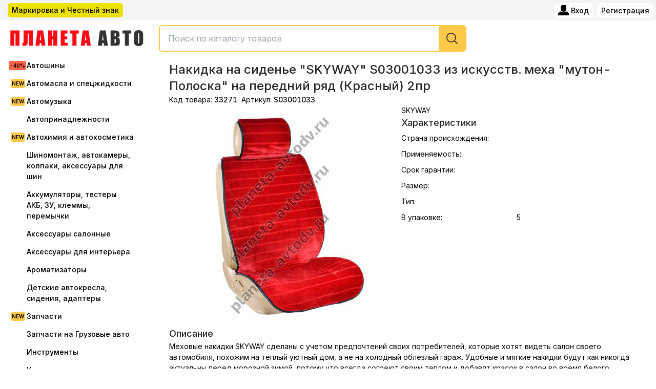

--- FILE ---
content_type: text/html; charset=utf-8
request_url: https://planeta-avtodv.ru/items/33271
body_size: 8336
content:
<!DOCTYPE html><html><head><meta charSet="utf-8"/><link rel="preconnect" href="https://fonts.googleapis.com"/><link rel="preconnect" href="https://fonts.gstatic.com"/><link rel="favicon icon" href="/static/favicon.ico"/><meta name="viewport" content="width=1000, initial-scale=1"/><title>Купить Накидка на сиденье &quot;SKYWAY&quot; S03001033 из искусств. меха &quot;мутон-Полоска&quot; на передний ряд (Красный) 2пр в интернет магазине оптом с доставкой | Планета-Авто</title><meta name="description" content="Накидка на сиденье &quot;SKYWAY&quot; S03001033 из искусств. меха &quot;мутон-Полоска&quot; на передний ряд (Красный) 2пр купить оптом и в розницу в интернет магазине с доставкой. SKYWAY заказать недорого. Оригинальные запчасти и их аналоги в Планета-Авто"/><meta name="next-head-count" content="9"/><link rel="preconnect" href="https://fonts.gstatic.com" crossorigin /><link rel="preload" href="/_next/static/css/c0f0d8f54e24d963.css" as="style"/><link rel="stylesheet" href="/_next/static/css/c0f0d8f54e24d963.css" data-n-g=""/><noscript data-n-css=""></noscript><script defer="" nomodule="" src="/_next/static/chunks/polyfills-c67a75d1b6f99dc8.js"></script><script src="/_next/static/chunks/webpack-e2676664bac3655d.js" defer=""></script><script src="/_next/static/chunks/framework-695e56344d65da02.js" defer=""></script><script src="/_next/static/chunks/main-f17e83caf624ef47.js" defer=""></script><script src="/_next/static/chunks/pages/_app-efd9a4ef0cfdb323.js" defer=""></script><script src="/_next/static/chunks/pages/items/%5Bid%5D-6c9fc4c4e0dd6a4d.js" defer=""></script><script src="/_next/static/7DYAW_PP8UdfHKji1yHDk/_buildManifest.js" defer=""></script><script src="/_next/static/7DYAW_PP8UdfHKji1yHDk/_ssgManifest.js" defer=""></script><style data-href="https://fonts.googleapis.com/css2?family=Inter:wght@300;400;500;600;800;900&display=swap">@font-face{font-family:'Inter';font-style:normal;font-weight:300;font-display:swap;src:url(https://fonts.gstatic.com/l/font?kit=UcCO3FwrK3iLTeHuS_nVMrMxCp50SjIw2boKoduKmMEVuOKfMZs&skey=c491285d6722e4fa&v=v20) format('woff')}@font-face{font-family:'Inter';font-style:normal;font-weight:400;font-display:swap;src:url(https://fonts.gstatic.com/l/font?kit=UcCO3FwrK3iLTeHuS_nVMrMxCp50SjIw2boKoduKmMEVuLyfMZs&skey=c491285d6722e4fa&v=v20) format('woff')}@font-face{font-family:'Inter';font-style:normal;font-weight:500;font-display:swap;src:url(https://fonts.gstatic.com/l/font?kit=UcCO3FwrK3iLTeHuS_nVMrMxCp50SjIw2boKoduKmMEVuI6fMZs&skey=c491285d6722e4fa&v=v20) format('woff')}@font-face{font-family:'Inter';font-style:normal;font-weight:600;font-display:swap;src:url(https://fonts.gstatic.com/l/font?kit=UcCO3FwrK3iLTeHuS_nVMrMxCp50SjIw2boKoduKmMEVuGKYMZs&skey=c491285d6722e4fa&v=v20) format('woff')}@font-face{font-family:'Inter';font-style:normal;font-weight:800;font-display:swap;src:url(https://fonts.gstatic.com/l/font?kit=UcCO3FwrK3iLTeHuS_nVMrMxCp50SjIw2boKoduKmMEVuDyYMZs&skey=c491285d6722e4fa&v=v20) format('woff')}@font-face{font-family:'Inter';font-style:normal;font-weight:900;font-display:swap;src:url(https://fonts.gstatic.com/l/font?kit=UcCO3FwrK3iLTeHuS_nVMrMxCp50SjIw2boKoduKmMEVuBWYMZs&skey=c491285d6722e4fa&v=v20) format('woff')}@font-face{font-family:'Inter';font-style:normal;font-weight:300;font-display:swap;src:url(https://fonts.gstatic.com/s/inter/v20/UcC73FwrK3iLTeHuS_nVMrMxCp50SjIa2JL7W0Q5n-wU.woff2) format('woff2');unicode-range:U+0460-052F,U+1C80-1C8A,U+20B4,U+2DE0-2DFF,U+A640-A69F,U+FE2E-FE2F}@font-face{font-family:'Inter';font-style:normal;font-weight:300;font-display:swap;src:url(https://fonts.gstatic.com/s/inter/v20/UcC73FwrK3iLTeHuS_nVMrMxCp50SjIa0ZL7W0Q5n-wU.woff2) format('woff2');unicode-range:U+0301,U+0400-045F,U+0490-0491,U+04B0-04B1,U+2116}@font-face{font-family:'Inter';font-style:normal;font-weight:300;font-display:swap;src:url(https://fonts.gstatic.com/s/inter/v20/UcC73FwrK3iLTeHuS_nVMrMxCp50SjIa2ZL7W0Q5n-wU.woff2) format('woff2');unicode-range:U+1F00-1FFF}@font-face{font-family:'Inter';font-style:normal;font-weight:300;font-display:swap;src:url(https://fonts.gstatic.com/s/inter/v20/UcC73FwrK3iLTeHuS_nVMrMxCp50SjIa1pL7W0Q5n-wU.woff2) format('woff2');unicode-range:U+0370-0377,U+037A-037F,U+0384-038A,U+038C,U+038E-03A1,U+03A3-03FF}@font-face{font-family:'Inter';font-style:normal;font-weight:300;font-display:swap;src:url(https://fonts.gstatic.com/s/inter/v20/UcC73FwrK3iLTeHuS_nVMrMxCp50SjIa2pL7W0Q5n-wU.woff2) format('woff2');unicode-range:U+0102-0103,U+0110-0111,U+0128-0129,U+0168-0169,U+01A0-01A1,U+01AF-01B0,U+0300-0301,U+0303-0304,U+0308-0309,U+0323,U+0329,U+1EA0-1EF9,U+20AB}@font-face{font-family:'Inter';font-style:normal;font-weight:300;font-display:swap;src:url(https://fonts.gstatic.com/s/inter/v20/UcC73FwrK3iLTeHuS_nVMrMxCp50SjIa25L7W0Q5n-wU.woff2) format('woff2');unicode-range:U+0100-02BA,U+02BD-02C5,U+02C7-02CC,U+02CE-02D7,U+02DD-02FF,U+0304,U+0308,U+0329,U+1D00-1DBF,U+1E00-1E9F,U+1EF2-1EFF,U+2020,U+20A0-20AB,U+20AD-20C0,U+2113,U+2C60-2C7F,U+A720-A7FF}@font-face{font-family:'Inter';font-style:normal;font-weight:300;font-display:swap;src:url(https://fonts.gstatic.com/s/inter/v20/UcC73FwrK3iLTeHuS_nVMrMxCp50SjIa1ZL7W0Q5nw.woff2) format('woff2');unicode-range:U+0000-00FF,U+0131,U+0152-0153,U+02BB-02BC,U+02C6,U+02DA,U+02DC,U+0304,U+0308,U+0329,U+2000-206F,U+20AC,U+2122,U+2191,U+2193,U+2212,U+2215,U+FEFF,U+FFFD}@font-face{font-family:'Inter';font-style:normal;font-weight:400;font-display:swap;src:url(https://fonts.gstatic.com/s/inter/v20/UcC73FwrK3iLTeHuS_nVMrMxCp50SjIa2JL7W0Q5n-wU.woff2) format('woff2');unicode-range:U+0460-052F,U+1C80-1C8A,U+20B4,U+2DE0-2DFF,U+A640-A69F,U+FE2E-FE2F}@font-face{font-family:'Inter';font-style:normal;font-weight:400;font-display:swap;src:url(https://fonts.gstatic.com/s/inter/v20/UcC73FwrK3iLTeHuS_nVMrMxCp50SjIa0ZL7W0Q5n-wU.woff2) format('woff2');unicode-range:U+0301,U+0400-045F,U+0490-0491,U+04B0-04B1,U+2116}@font-face{font-family:'Inter';font-style:normal;font-weight:400;font-display:swap;src:url(https://fonts.gstatic.com/s/inter/v20/UcC73FwrK3iLTeHuS_nVMrMxCp50SjIa2ZL7W0Q5n-wU.woff2) format('woff2');unicode-range:U+1F00-1FFF}@font-face{font-family:'Inter';font-style:normal;font-weight:400;font-display:swap;src:url(https://fonts.gstatic.com/s/inter/v20/UcC73FwrK3iLTeHuS_nVMrMxCp50SjIa1pL7W0Q5n-wU.woff2) format('woff2');unicode-range:U+0370-0377,U+037A-037F,U+0384-038A,U+038C,U+038E-03A1,U+03A3-03FF}@font-face{font-family:'Inter';font-style:normal;font-weight:400;font-display:swap;src:url(https://fonts.gstatic.com/s/inter/v20/UcC73FwrK3iLTeHuS_nVMrMxCp50SjIa2pL7W0Q5n-wU.woff2) format('woff2');unicode-range:U+0102-0103,U+0110-0111,U+0128-0129,U+0168-0169,U+01A0-01A1,U+01AF-01B0,U+0300-0301,U+0303-0304,U+0308-0309,U+0323,U+0329,U+1EA0-1EF9,U+20AB}@font-face{font-family:'Inter';font-style:normal;font-weight:400;font-display:swap;src:url(https://fonts.gstatic.com/s/inter/v20/UcC73FwrK3iLTeHuS_nVMrMxCp50SjIa25L7W0Q5n-wU.woff2) format('woff2');unicode-range:U+0100-02BA,U+02BD-02C5,U+02C7-02CC,U+02CE-02D7,U+02DD-02FF,U+0304,U+0308,U+0329,U+1D00-1DBF,U+1E00-1E9F,U+1EF2-1EFF,U+2020,U+20A0-20AB,U+20AD-20C0,U+2113,U+2C60-2C7F,U+A720-A7FF}@font-face{font-family:'Inter';font-style:normal;font-weight:400;font-display:swap;src:url(https://fonts.gstatic.com/s/inter/v20/UcC73FwrK3iLTeHuS_nVMrMxCp50SjIa1ZL7W0Q5nw.woff2) format('woff2');unicode-range:U+0000-00FF,U+0131,U+0152-0153,U+02BB-02BC,U+02C6,U+02DA,U+02DC,U+0304,U+0308,U+0329,U+2000-206F,U+20AC,U+2122,U+2191,U+2193,U+2212,U+2215,U+FEFF,U+FFFD}@font-face{font-family:'Inter';font-style:normal;font-weight:500;font-display:swap;src:url(https://fonts.gstatic.com/s/inter/v20/UcC73FwrK3iLTeHuS_nVMrMxCp50SjIa2JL7W0Q5n-wU.woff2) format('woff2');unicode-range:U+0460-052F,U+1C80-1C8A,U+20B4,U+2DE0-2DFF,U+A640-A69F,U+FE2E-FE2F}@font-face{font-family:'Inter';font-style:normal;font-weight:500;font-display:swap;src:url(https://fonts.gstatic.com/s/inter/v20/UcC73FwrK3iLTeHuS_nVMrMxCp50SjIa0ZL7W0Q5n-wU.woff2) format('woff2');unicode-range:U+0301,U+0400-045F,U+0490-0491,U+04B0-04B1,U+2116}@font-face{font-family:'Inter';font-style:normal;font-weight:500;font-display:swap;src:url(https://fonts.gstatic.com/s/inter/v20/UcC73FwrK3iLTeHuS_nVMrMxCp50SjIa2ZL7W0Q5n-wU.woff2) format('woff2');unicode-range:U+1F00-1FFF}@font-face{font-family:'Inter';font-style:normal;font-weight:500;font-display:swap;src:url(https://fonts.gstatic.com/s/inter/v20/UcC73FwrK3iLTeHuS_nVMrMxCp50SjIa1pL7W0Q5n-wU.woff2) format('woff2');unicode-range:U+0370-0377,U+037A-037F,U+0384-038A,U+038C,U+038E-03A1,U+03A3-03FF}@font-face{font-family:'Inter';font-style:normal;font-weight:500;font-display:swap;src:url(https://fonts.gstatic.com/s/inter/v20/UcC73FwrK3iLTeHuS_nVMrMxCp50SjIa2pL7W0Q5n-wU.woff2) format('woff2');unicode-range:U+0102-0103,U+0110-0111,U+0128-0129,U+0168-0169,U+01A0-01A1,U+01AF-01B0,U+0300-0301,U+0303-0304,U+0308-0309,U+0323,U+0329,U+1EA0-1EF9,U+20AB}@font-face{font-family:'Inter';font-style:normal;font-weight:500;font-display:swap;src:url(https://fonts.gstatic.com/s/inter/v20/UcC73FwrK3iLTeHuS_nVMrMxCp50SjIa25L7W0Q5n-wU.woff2) format('woff2');unicode-range:U+0100-02BA,U+02BD-02C5,U+02C7-02CC,U+02CE-02D7,U+02DD-02FF,U+0304,U+0308,U+0329,U+1D00-1DBF,U+1E00-1E9F,U+1EF2-1EFF,U+2020,U+20A0-20AB,U+20AD-20C0,U+2113,U+2C60-2C7F,U+A720-A7FF}@font-face{font-family:'Inter';font-style:normal;font-weight:500;font-display:swap;src:url(https://fonts.gstatic.com/s/inter/v20/UcC73FwrK3iLTeHuS_nVMrMxCp50SjIa1ZL7W0Q5nw.woff2) format('woff2');unicode-range:U+0000-00FF,U+0131,U+0152-0153,U+02BB-02BC,U+02C6,U+02DA,U+02DC,U+0304,U+0308,U+0329,U+2000-206F,U+20AC,U+2122,U+2191,U+2193,U+2212,U+2215,U+FEFF,U+FFFD}@font-face{font-family:'Inter';font-style:normal;font-weight:600;font-display:swap;src:url(https://fonts.gstatic.com/s/inter/v20/UcC73FwrK3iLTeHuS_nVMrMxCp50SjIa2JL7W0Q5n-wU.woff2) format('woff2');unicode-range:U+0460-052F,U+1C80-1C8A,U+20B4,U+2DE0-2DFF,U+A640-A69F,U+FE2E-FE2F}@font-face{font-family:'Inter';font-style:normal;font-weight:600;font-display:swap;src:url(https://fonts.gstatic.com/s/inter/v20/UcC73FwrK3iLTeHuS_nVMrMxCp50SjIa0ZL7W0Q5n-wU.woff2) format('woff2');unicode-range:U+0301,U+0400-045F,U+0490-0491,U+04B0-04B1,U+2116}@font-face{font-family:'Inter';font-style:normal;font-weight:600;font-display:swap;src:url(https://fonts.gstatic.com/s/inter/v20/UcC73FwrK3iLTeHuS_nVMrMxCp50SjIa2ZL7W0Q5n-wU.woff2) format('woff2');unicode-range:U+1F00-1FFF}@font-face{font-family:'Inter';font-style:normal;font-weight:600;font-display:swap;src:url(https://fonts.gstatic.com/s/inter/v20/UcC73FwrK3iLTeHuS_nVMrMxCp50SjIa1pL7W0Q5n-wU.woff2) format('woff2');unicode-range:U+0370-0377,U+037A-037F,U+0384-038A,U+038C,U+038E-03A1,U+03A3-03FF}@font-face{font-family:'Inter';font-style:normal;font-weight:600;font-display:swap;src:url(https://fonts.gstatic.com/s/inter/v20/UcC73FwrK3iLTeHuS_nVMrMxCp50SjIa2pL7W0Q5n-wU.woff2) format('woff2');unicode-range:U+0102-0103,U+0110-0111,U+0128-0129,U+0168-0169,U+01A0-01A1,U+01AF-01B0,U+0300-0301,U+0303-0304,U+0308-0309,U+0323,U+0329,U+1EA0-1EF9,U+20AB}@font-face{font-family:'Inter';font-style:normal;font-weight:600;font-display:swap;src:url(https://fonts.gstatic.com/s/inter/v20/UcC73FwrK3iLTeHuS_nVMrMxCp50SjIa25L7W0Q5n-wU.woff2) format('woff2');unicode-range:U+0100-02BA,U+02BD-02C5,U+02C7-02CC,U+02CE-02D7,U+02DD-02FF,U+0304,U+0308,U+0329,U+1D00-1DBF,U+1E00-1E9F,U+1EF2-1EFF,U+2020,U+20A0-20AB,U+20AD-20C0,U+2113,U+2C60-2C7F,U+A720-A7FF}@font-face{font-family:'Inter';font-style:normal;font-weight:600;font-display:swap;src:url(https://fonts.gstatic.com/s/inter/v20/UcC73FwrK3iLTeHuS_nVMrMxCp50SjIa1ZL7W0Q5nw.woff2) format('woff2');unicode-range:U+0000-00FF,U+0131,U+0152-0153,U+02BB-02BC,U+02C6,U+02DA,U+02DC,U+0304,U+0308,U+0329,U+2000-206F,U+20AC,U+2122,U+2191,U+2193,U+2212,U+2215,U+FEFF,U+FFFD}@font-face{font-family:'Inter';font-style:normal;font-weight:800;font-display:swap;src:url(https://fonts.gstatic.com/s/inter/v20/UcC73FwrK3iLTeHuS_nVMrMxCp50SjIa2JL7W0Q5n-wU.woff2) format('woff2');unicode-range:U+0460-052F,U+1C80-1C8A,U+20B4,U+2DE0-2DFF,U+A640-A69F,U+FE2E-FE2F}@font-face{font-family:'Inter';font-style:normal;font-weight:800;font-display:swap;src:url(https://fonts.gstatic.com/s/inter/v20/UcC73FwrK3iLTeHuS_nVMrMxCp50SjIa0ZL7W0Q5n-wU.woff2) format('woff2');unicode-range:U+0301,U+0400-045F,U+0490-0491,U+04B0-04B1,U+2116}@font-face{font-family:'Inter';font-style:normal;font-weight:800;font-display:swap;src:url(https://fonts.gstatic.com/s/inter/v20/UcC73FwrK3iLTeHuS_nVMrMxCp50SjIa2ZL7W0Q5n-wU.woff2) format('woff2');unicode-range:U+1F00-1FFF}@font-face{font-family:'Inter';font-style:normal;font-weight:800;font-display:swap;src:url(https://fonts.gstatic.com/s/inter/v20/UcC73FwrK3iLTeHuS_nVMrMxCp50SjIa1pL7W0Q5n-wU.woff2) format('woff2');unicode-range:U+0370-0377,U+037A-037F,U+0384-038A,U+038C,U+038E-03A1,U+03A3-03FF}@font-face{font-family:'Inter';font-style:normal;font-weight:800;font-display:swap;src:url(https://fonts.gstatic.com/s/inter/v20/UcC73FwrK3iLTeHuS_nVMrMxCp50SjIa2pL7W0Q5n-wU.woff2) format('woff2');unicode-range:U+0102-0103,U+0110-0111,U+0128-0129,U+0168-0169,U+01A0-01A1,U+01AF-01B0,U+0300-0301,U+0303-0304,U+0308-0309,U+0323,U+0329,U+1EA0-1EF9,U+20AB}@font-face{font-family:'Inter';font-style:normal;font-weight:800;font-display:swap;src:url(https://fonts.gstatic.com/s/inter/v20/UcC73FwrK3iLTeHuS_nVMrMxCp50SjIa25L7W0Q5n-wU.woff2) format('woff2');unicode-range:U+0100-02BA,U+02BD-02C5,U+02C7-02CC,U+02CE-02D7,U+02DD-02FF,U+0304,U+0308,U+0329,U+1D00-1DBF,U+1E00-1E9F,U+1EF2-1EFF,U+2020,U+20A0-20AB,U+20AD-20C0,U+2113,U+2C60-2C7F,U+A720-A7FF}@font-face{font-family:'Inter';font-style:normal;font-weight:800;font-display:swap;src:url(https://fonts.gstatic.com/s/inter/v20/UcC73FwrK3iLTeHuS_nVMrMxCp50SjIa1ZL7W0Q5nw.woff2) format('woff2');unicode-range:U+0000-00FF,U+0131,U+0152-0153,U+02BB-02BC,U+02C6,U+02DA,U+02DC,U+0304,U+0308,U+0329,U+2000-206F,U+20AC,U+2122,U+2191,U+2193,U+2212,U+2215,U+FEFF,U+FFFD}@font-face{font-family:'Inter';font-style:normal;font-weight:900;font-display:swap;src:url(https://fonts.gstatic.com/s/inter/v20/UcC73FwrK3iLTeHuS_nVMrMxCp50SjIa2JL7W0Q5n-wU.woff2) format('woff2');unicode-range:U+0460-052F,U+1C80-1C8A,U+20B4,U+2DE0-2DFF,U+A640-A69F,U+FE2E-FE2F}@font-face{font-family:'Inter';font-style:normal;font-weight:900;font-display:swap;src:url(https://fonts.gstatic.com/s/inter/v20/UcC73FwrK3iLTeHuS_nVMrMxCp50SjIa0ZL7W0Q5n-wU.woff2) format('woff2');unicode-range:U+0301,U+0400-045F,U+0490-0491,U+04B0-04B1,U+2116}@font-face{font-family:'Inter';font-style:normal;font-weight:900;font-display:swap;src:url(https://fonts.gstatic.com/s/inter/v20/UcC73FwrK3iLTeHuS_nVMrMxCp50SjIa2ZL7W0Q5n-wU.woff2) format('woff2');unicode-range:U+1F00-1FFF}@font-face{font-family:'Inter';font-style:normal;font-weight:900;font-display:swap;src:url(https://fonts.gstatic.com/s/inter/v20/UcC73FwrK3iLTeHuS_nVMrMxCp50SjIa1pL7W0Q5n-wU.woff2) format('woff2');unicode-range:U+0370-0377,U+037A-037F,U+0384-038A,U+038C,U+038E-03A1,U+03A3-03FF}@font-face{font-family:'Inter';font-style:normal;font-weight:900;font-display:swap;src:url(https://fonts.gstatic.com/s/inter/v20/UcC73FwrK3iLTeHuS_nVMrMxCp50SjIa2pL7W0Q5n-wU.woff2) format('woff2');unicode-range:U+0102-0103,U+0110-0111,U+0128-0129,U+0168-0169,U+01A0-01A1,U+01AF-01B0,U+0300-0301,U+0303-0304,U+0308-0309,U+0323,U+0329,U+1EA0-1EF9,U+20AB}@font-face{font-family:'Inter';font-style:normal;font-weight:900;font-display:swap;src:url(https://fonts.gstatic.com/s/inter/v20/UcC73FwrK3iLTeHuS_nVMrMxCp50SjIa25L7W0Q5n-wU.woff2) format('woff2');unicode-range:U+0100-02BA,U+02BD-02C5,U+02C7-02CC,U+02CE-02D7,U+02DD-02FF,U+0304,U+0308,U+0329,U+1D00-1DBF,U+1E00-1E9F,U+1EF2-1EFF,U+2020,U+20A0-20AB,U+20AD-20C0,U+2113,U+2C60-2C7F,U+A720-A7FF}@font-face{font-family:'Inter';font-style:normal;font-weight:900;font-display:swap;src:url(https://fonts.gstatic.com/s/inter/v20/UcC73FwrK3iLTeHuS_nVMrMxCp50SjIa1ZL7W0Q5nw.woff2) format('woff2');unicode-range:U+0000-00FF,U+0131,U+0152-0153,U+02BB-02BC,U+02C6,U+02DA,U+02DC,U+0304,U+0308,U+0329,U+2000-206F,U+20AC,U+2122,U+2191,U+2193,U+2212,U+2215,U+FEFF,U+FFFD}</style><style data-href="https://fonts.googleapis.com/css2?family=Golos+Text:wght@400;500;600;700&family=Rubik:wght@400;500;600;700&display=swap">@font-face{font-family:'Golos Text';font-style:normal;font-weight:400;font-display:swap;src:url(https://fonts.gstatic.com/l/font?kit=q5uXsoe9Lv5t7Meb31EcOR9UdVTNs822plVRRQ5f&skey=f2913e9c409e508d&v=v7) format('woff')}@font-face{font-family:'Golos Text';font-style:normal;font-weight:500;font-display:swap;src:url(https://fonts.gstatic.com/l/font?kit=q5uXsoe9Lv5t7Meb31EcOR9UdVTNs822plVjRQ5f&skey=f2913e9c409e508d&v=v7) format('woff')}@font-face{font-family:'Golos Text';font-style:normal;font-weight:600;font-display:swap;src:url(https://fonts.gstatic.com/l/font?kit=q5uXsoe9Lv5t7Meb31EcOR9UdVTNs822plWPQg5f&skey=f2913e9c409e508d&v=v7) format('woff')}@font-face{font-family:'Golos Text';font-style:normal;font-weight:700;font-display:swap;src:url(https://fonts.gstatic.com/l/font?kit=q5uXsoe9Lv5t7Meb31EcOR9UdVTNs822plW2Qg5f&skey=f2913e9c409e508d&v=v7) format('woff')}@font-face{font-family:'Rubik';font-style:normal;font-weight:400;font-display:swap;src:url(https://fonts.gstatic.com/l/font?kit=iJWZBXyIfDnIV5PNhY1KTN7Z-Yh-B4i1Uw&skey=cee854e66788286d&v=v31) format('woff')}@font-face{font-family:'Rubik';font-style:normal;font-weight:500;font-display:swap;src:url(https://fonts.gstatic.com/l/font?kit=iJWZBXyIfDnIV5PNhY1KTN7Z-Yh-NYi1Uw&skey=cee854e66788286d&v=v31) format('woff')}@font-face{font-family:'Rubik';font-style:normal;font-weight:600;font-display:swap;src:url(https://fonts.gstatic.com/l/font?kit=iJWZBXyIfDnIV5PNhY1KTN7Z-Yh-2Y-1Uw&skey=cee854e66788286d&v=v31) format('woff')}@font-face{font-family:'Rubik';font-style:normal;font-weight:700;font-display:swap;src:url(https://fonts.gstatic.com/l/font?kit=iJWZBXyIfDnIV5PNhY1KTN7Z-Yh-4I-1Uw&skey=cee854e66788286d&v=v31) format('woff')}@font-face{font-family:'Golos Text';font-style:normal;font-weight:400;font-display:swap;src:url(https://fonts.gstatic.com/s/golostext/v7/q5uCsoe9Lv5t7Meb31EcEx58hK5SAMqbpw.woff2) format('woff2');unicode-range:U+0460-052F,U+1C80-1C8A,U+20B4,U+2DE0-2DFF,U+A640-A69F,U+FE2E-FE2F}@font-face{font-family:'Golos Text';font-style:normal;font-weight:400;font-display:swap;src:url(https://fonts.gstatic.com/s/golostext/v7/q5uCsoe9Lv5t7Meb31EcExd8hK5SAMqbpw.woff2) format('woff2');unicode-range:U+0301,U+0400-045F,U+0490-0491,U+04B0-04B1,U+2116}@font-face{font-family:'Golos Text';font-style:normal;font-weight:400;font-display:swap;src:url(https://fonts.gstatic.com/s/golostext/v7/q5uCsoe9Lv5t7Meb31EcEx18hK5SAMqbpw.woff2) format('woff2');unicode-range:U+0100-02BA,U+02BD-02C5,U+02C7-02CC,U+02CE-02D7,U+02DD-02FF,U+0304,U+0308,U+0329,U+1D00-1DBF,U+1E00-1E9F,U+1EF2-1EFF,U+2020,U+20A0-20AB,U+20AD-20C0,U+2113,U+2C60-2C7F,U+A720-A7FF}@font-face{font-family:'Golos Text';font-style:normal;font-weight:400;font-display:swap;src:url(https://fonts.gstatic.com/s/golostext/v7/q5uCsoe9Lv5t7Meb31EcExN8hK5SAMo.woff2) format('woff2');unicode-range:U+0000-00FF,U+0131,U+0152-0153,U+02BB-02BC,U+02C6,U+02DA,U+02DC,U+0304,U+0308,U+0329,U+2000-206F,U+20AC,U+2122,U+2191,U+2193,U+2212,U+2215,U+FEFF,U+FFFD}@font-face{font-family:'Golos Text';font-style:normal;font-weight:500;font-display:swap;src:url(https://fonts.gstatic.com/s/golostext/v7/q5uCsoe9Lv5t7Meb31EcEx58hK5SAMqbpw.woff2) format('woff2');unicode-range:U+0460-052F,U+1C80-1C8A,U+20B4,U+2DE0-2DFF,U+A640-A69F,U+FE2E-FE2F}@font-face{font-family:'Golos Text';font-style:normal;font-weight:500;font-display:swap;src:url(https://fonts.gstatic.com/s/golostext/v7/q5uCsoe9Lv5t7Meb31EcExd8hK5SAMqbpw.woff2) format('woff2');unicode-range:U+0301,U+0400-045F,U+0490-0491,U+04B0-04B1,U+2116}@font-face{font-family:'Golos Text';font-style:normal;font-weight:500;font-display:swap;src:url(https://fonts.gstatic.com/s/golostext/v7/q5uCsoe9Lv5t7Meb31EcEx18hK5SAMqbpw.woff2) format('woff2');unicode-range:U+0100-02BA,U+02BD-02C5,U+02C7-02CC,U+02CE-02D7,U+02DD-02FF,U+0304,U+0308,U+0329,U+1D00-1DBF,U+1E00-1E9F,U+1EF2-1EFF,U+2020,U+20A0-20AB,U+20AD-20C0,U+2113,U+2C60-2C7F,U+A720-A7FF}@font-face{font-family:'Golos Text';font-style:normal;font-weight:500;font-display:swap;src:url(https://fonts.gstatic.com/s/golostext/v7/q5uCsoe9Lv5t7Meb31EcExN8hK5SAMo.woff2) format('woff2');unicode-range:U+0000-00FF,U+0131,U+0152-0153,U+02BB-02BC,U+02C6,U+02DA,U+02DC,U+0304,U+0308,U+0329,U+2000-206F,U+20AC,U+2122,U+2191,U+2193,U+2212,U+2215,U+FEFF,U+FFFD}@font-face{font-family:'Golos Text';font-style:normal;font-weight:600;font-display:swap;src:url(https://fonts.gstatic.com/s/golostext/v7/q5uCsoe9Lv5t7Meb31EcEx58hK5SAMqbpw.woff2) format('woff2');unicode-range:U+0460-052F,U+1C80-1C8A,U+20B4,U+2DE0-2DFF,U+A640-A69F,U+FE2E-FE2F}@font-face{font-family:'Golos Text';font-style:normal;font-weight:600;font-display:swap;src:url(https://fonts.gstatic.com/s/golostext/v7/q5uCsoe9Lv5t7Meb31EcExd8hK5SAMqbpw.woff2) format('woff2');unicode-range:U+0301,U+0400-045F,U+0490-0491,U+04B0-04B1,U+2116}@font-face{font-family:'Golos Text';font-style:normal;font-weight:600;font-display:swap;src:url(https://fonts.gstatic.com/s/golostext/v7/q5uCsoe9Lv5t7Meb31EcEx18hK5SAMqbpw.woff2) format('woff2');unicode-range:U+0100-02BA,U+02BD-02C5,U+02C7-02CC,U+02CE-02D7,U+02DD-02FF,U+0304,U+0308,U+0329,U+1D00-1DBF,U+1E00-1E9F,U+1EF2-1EFF,U+2020,U+20A0-20AB,U+20AD-20C0,U+2113,U+2C60-2C7F,U+A720-A7FF}@font-face{font-family:'Golos Text';font-style:normal;font-weight:600;font-display:swap;src:url(https://fonts.gstatic.com/s/golostext/v7/q5uCsoe9Lv5t7Meb31EcExN8hK5SAMo.woff2) format('woff2');unicode-range:U+0000-00FF,U+0131,U+0152-0153,U+02BB-02BC,U+02C6,U+02DA,U+02DC,U+0304,U+0308,U+0329,U+2000-206F,U+20AC,U+2122,U+2191,U+2193,U+2212,U+2215,U+FEFF,U+FFFD}@font-face{font-family:'Golos Text';font-style:normal;font-weight:700;font-display:swap;src:url(https://fonts.gstatic.com/s/golostext/v7/q5uCsoe9Lv5t7Meb31EcEx58hK5SAMqbpw.woff2) format('woff2');unicode-range:U+0460-052F,U+1C80-1C8A,U+20B4,U+2DE0-2DFF,U+A640-A69F,U+FE2E-FE2F}@font-face{font-family:'Golos Text';font-style:normal;font-weight:700;font-display:swap;src:url(https://fonts.gstatic.com/s/golostext/v7/q5uCsoe9Lv5t7Meb31EcExd8hK5SAMqbpw.woff2) format('woff2');unicode-range:U+0301,U+0400-045F,U+0490-0491,U+04B0-04B1,U+2116}@font-face{font-family:'Golos Text';font-style:normal;font-weight:700;font-display:swap;src:url(https://fonts.gstatic.com/s/golostext/v7/q5uCsoe9Lv5t7Meb31EcEx18hK5SAMqbpw.woff2) format('woff2');unicode-range:U+0100-02BA,U+02BD-02C5,U+02C7-02CC,U+02CE-02D7,U+02DD-02FF,U+0304,U+0308,U+0329,U+1D00-1DBF,U+1E00-1E9F,U+1EF2-1EFF,U+2020,U+20A0-20AB,U+20AD-20C0,U+2113,U+2C60-2C7F,U+A720-A7FF}@font-face{font-family:'Golos Text';font-style:normal;font-weight:700;font-display:swap;src:url(https://fonts.gstatic.com/s/golostext/v7/q5uCsoe9Lv5t7Meb31EcExN8hK5SAMo.woff2) format('woff2');unicode-range:U+0000-00FF,U+0131,U+0152-0153,U+02BB-02BC,U+02C6,U+02DA,U+02DC,U+0304,U+0308,U+0329,U+2000-206F,U+20AC,U+2122,U+2191,U+2193,U+2212,U+2215,U+FEFF,U+FFFD}@font-face{font-family:'Rubik';font-style:normal;font-weight:400;font-display:swap;src:url(https://fonts.gstatic.com/s/rubik/v31/iJWKBXyIfDnIV7nErXyw023e1Ik.woff2) format('woff2');unicode-range:U+0600-06FF,U+0750-077F,U+0870-088E,U+0890-0891,U+0897-08E1,U+08E3-08FF,U+200C-200E,U+2010-2011,U+204F,U+2E41,U+FB50-FDFF,U+FE70-FE74,U+FE76-FEFC,U+102E0-102FB,U+10E60-10E7E,U+10EC2-10EC4,U+10EFC-10EFF,U+1EE00-1EE03,U+1EE05-1EE1F,U+1EE21-1EE22,U+1EE24,U+1EE27,U+1EE29-1EE32,U+1EE34-1EE37,U+1EE39,U+1EE3B,U+1EE42,U+1EE47,U+1EE49,U+1EE4B,U+1EE4D-1EE4F,U+1EE51-1EE52,U+1EE54,U+1EE57,U+1EE59,U+1EE5B,U+1EE5D,U+1EE5F,U+1EE61-1EE62,U+1EE64,U+1EE67-1EE6A,U+1EE6C-1EE72,U+1EE74-1EE77,U+1EE79-1EE7C,U+1EE7E,U+1EE80-1EE89,U+1EE8B-1EE9B,U+1EEA1-1EEA3,U+1EEA5-1EEA9,U+1EEAB-1EEBB,U+1EEF0-1EEF1}@font-face{font-family:'Rubik';font-style:normal;font-weight:400;font-display:swap;src:url(https://fonts.gstatic.com/s/rubik/v31/iJWKBXyIfDnIV7nMrXyw023e1Ik.woff2) format('woff2');unicode-range:U+0460-052F,U+1C80-1C8A,U+20B4,U+2DE0-2DFF,U+A640-A69F,U+FE2E-FE2F}@font-face{font-family:'Rubik';font-style:normal;font-weight:400;font-display:swap;src:url(https://fonts.gstatic.com/s/rubik/v31/iJWKBXyIfDnIV7nFrXyw023e1Ik.woff2) format('woff2');unicode-range:U+0301,U+0400-045F,U+0490-0491,U+04B0-04B1,U+2116}@font-face{font-family:'Rubik';font-style:normal;font-weight:400;font-display:swap;src:url(https://fonts.gstatic.com/s/rubik/v31/iJWKBXyIfDnIV7nDrXyw023e1Ik.woff2) format('woff2');unicode-range:U+0307-0308,U+0590-05FF,U+200C-2010,U+20AA,U+25CC,U+FB1D-FB4F}@font-face{font-family:'Rubik';font-style:normal;font-weight:400;font-display:swap;src:url(https://fonts.gstatic.com/s/rubik/v31/iJWKBXyIfDnIV7nPrXyw023e1Ik.woff2) format('woff2');unicode-range:U+0100-02BA,U+02BD-02C5,U+02C7-02CC,U+02CE-02D7,U+02DD-02FF,U+0304,U+0308,U+0329,U+1D00-1DBF,U+1E00-1E9F,U+1EF2-1EFF,U+2020,U+20A0-20AB,U+20AD-20C0,U+2113,U+2C60-2C7F,U+A720-A7FF}@font-face{font-family:'Rubik';font-style:normal;font-weight:400;font-display:swap;src:url(https://fonts.gstatic.com/s/rubik/v31/iJWKBXyIfDnIV7nBrXyw023e.woff2) format('woff2');unicode-range:U+0000-00FF,U+0131,U+0152-0153,U+02BB-02BC,U+02C6,U+02DA,U+02DC,U+0304,U+0308,U+0329,U+2000-206F,U+20AC,U+2122,U+2191,U+2193,U+2212,U+2215,U+FEFF,U+FFFD}@font-face{font-family:'Rubik';font-style:normal;font-weight:500;font-display:swap;src:url(https://fonts.gstatic.com/s/rubik/v31/iJWKBXyIfDnIV7nErXyw023e1Ik.woff2) format('woff2');unicode-range:U+0600-06FF,U+0750-077F,U+0870-088E,U+0890-0891,U+0897-08E1,U+08E3-08FF,U+200C-200E,U+2010-2011,U+204F,U+2E41,U+FB50-FDFF,U+FE70-FE74,U+FE76-FEFC,U+102E0-102FB,U+10E60-10E7E,U+10EC2-10EC4,U+10EFC-10EFF,U+1EE00-1EE03,U+1EE05-1EE1F,U+1EE21-1EE22,U+1EE24,U+1EE27,U+1EE29-1EE32,U+1EE34-1EE37,U+1EE39,U+1EE3B,U+1EE42,U+1EE47,U+1EE49,U+1EE4B,U+1EE4D-1EE4F,U+1EE51-1EE52,U+1EE54,U+1EE57,U+1EE59,U+1EE5B,U+1EE5D,U+1EE5F,U+1EE61-1EE62,U+1EE64,U+1EE67-1EE6A,U+1EE6C-1EE72,U+1EE74-1EE77,U+1EE79-1EE7C,U+1EE7E,U+1EE80-1EE89,U+1EE8B-1EE9B,U+1EEA1-1EEA3,U+1EEA5-1EEA9,U+1EEAB-1EEBB,U+1EEF0-1EEF1}@font-face{font-family:'Rubik';font-style:normal;font-weight:500;font-display:swap;src:url(https://fonts.gstatic.com/s/rubik/v31/iJWKBXyIfDnIV7nMrXyw023e1Ik.woff2) format('woff2');unicode-range:U+0460-052F,U+1C80-1C8A,U+20B4,U+2DE0-2DFF,U+A640-A69F,U+FE2E-FE2F}@font-face{font-family:'Rubik';font-style:normal;font-weight:500;font-display:swap;src:url(https://fonts.gstatic.com/s/rubik/v31/iJWKBXyIfDnIV7nFrXyw023e1Ik.woff2) format('woff2');unicode-range:U+0301,U+0400-045F,U+0490-0491,U+04B0-04B1,U+2116}@font-face{font-family:'Rubik';font-style:normal;font-weight:500;font-display:swap;src:url(https://fonts.gstatic.com/s/rubik/v31/iJWKBXyIfDnIV7nDrXyw023e1Ik.woff2) format('woff2');unicode-range:U+0307-0308,U+0590-05FF,U+200C-2010,U+20AA,U+25CC,U+FB1D-FB4F}@font-face{font-family:'Rubik';font-style:normal;font-weight:500;font-display:swap;src:url(https://fonts.gstatic.com/s/rubik/v31/iJWKBXyIfDnIV7nPrXyw023e1Ik.woff2) format('woff2');unicode-range:U+0100-02BA,U+02BD-02C5,U+02C7-02CC,U+02CE-02D7,U+02DD-02FF,U+0304,U+0308,U+0329,U+1D00-1DBF,U+1E00-1E9F,U+1EF2-1EFF,U+2020,U+20A0-20AB,U+20AD-20C0,U+2113,U+2C60-2C7F,U+A720-A7FF}@font-face{font-family:'Rubik';font-style:normal;font-weight:500;font-display:swap;src:url(https://fonts.gstatic.com/s/rubik/v31/iJWKBXyIfDnIV7nBrXyw023e.woff2) format('woff2');unicode-range:U+0000-00FF,U+0131,U+0152-0153,U+02BB-02BC,U+02C6,U+02DA,U+02DC,U+0304,U+0308,U+0329,U+2000-206F,U+20AC,U+2122,U+2191,U+2193,U+2212,U+2215,U+FEFF,U+FFFD}@font-face{font-family:'Rubik';font-style:normal;font-weight:600;font-display:swap;src:url(https://fonts.gstatic.com/s/rubik/v31/iJWKBXyIfDnIV7nErXyw023e1Ik.woff2) format('woff2');unicode-range:U+0600-06FF,U+0750-077F,U+0870-088E,U+0890-0891,U+0897-08E1,U+08E3-08FF,U+200C-200E,U+2010-2011,U+204F,U+2E41,U+FB50-FDFF,U+FE70-FE74,U+FE76-FEFC,U+102E0-102FB,U+10E60-10E7E,U+10EC2-10EC4,U+10EFC-10EFF,U+1EE00-1EE03,U+1EE05-1EE1F,U+1EE21-1EE22,U+1EE24,U+1EE27,U+1EE29-1EE32,U+1EE34-1EE37,U+1EE39,U+1EE3B,U+1EE42,U+1EE47,U+1EE49,U+1EE4B,U+1EE4D-1EE4F,U+1EE51-1EE52,U+1EE54,U+1EE57,U+1EE59,U+1EE5B,U+1EE5D,U+1EE5F,U+1EE61-1EE62,U+1EE64,U+1EE67-1EE6A,U+1EE6C-1EE72,U+1EE74-1EE77,U+1EE79-1EE7C,U+1EE7E,U+1EE80-1EE89,U+1EE8B-1EE9B,U+1EEA1-1EEA3,U+1EEA5-1EEA9,U+1EEAB-1EEBB,U+1EEF0-1EEF1}@font-face{font-family:'Rubik';font-style:normal;font-weight:600;font-display:swap;src:url(https://fonts.gstatic.com/s/rubik/v31/iJWKBXyIfDnIV7nMrXyw023e1Ik.woff2) format('woff2');unicode-range:U+0460-052F,U+1C80-1C8A,U+20B4,U+2DE0-2DFF,U+A640-A69F,U+FE2E-FE2F}@font-face{font-family:'Rubik';font-style:normal;font-weight:600;font-display:swap;src:url(https://fonts.gstatic.com/s/rubik/v31/iJWKBXyIfDnIV7nFrXyw023e1Ik.woff2) format('woff2');unicode-range:U+0301,U+0400-045F,U+0490-0491,U+04B0-04B1,U+2116}@font-face{font-family:'Rubik';font-style:normal;font-weight:600;font-display:swap;src:url(https://fonts.gstatic.com/s/rubik/v31/iJWKBXyIfDnIV7nDrXyw023e1Ik.woff2) format('woff2');unicode-range:U+0307-0308,U+0590-05FF,U+200C-2010,U+20AA,U+25CC,U+FB1D-FB4F}@font-face{font-family:'Rubik';font-style:normal;font-weight:600;font-display:swap;src:url(https://fonts.gstatic.com/s/rubik/v31/iJWKBXyIfDnIV7nPrXyw023e1Ik.woff2) format('woff2');unicode-range:U+0100-02BA,U+02BD-02C5,U+02C7-02CC,U+02CE-02D7,U+02DD-02FF,U+0304,U+0308,U+0329,U+1D00-1DBF,U+1E00-1E9F,U+1EF2-1EFF,U+2020,U+20A0-20AB,U+20AD-20C0,U+2113,U+2C60-2C7F,U+A720-A7FF}@font-face{font-family:'Rubik';font-style:normal;font-weight:600;font-display:swap;src:url(https://fonts.gstatic.com/s/rubik/v31/iJWKBXyIfDnIV7nBrXyw023e.woff2) format('woff2');unicode-range:U+0000-00FF,U+0131,U+0152-0153,U+02BB-02BC,U+02C6,U+02DA,U+02DC,U+0304,U+0308,U+0329,U+2000-206F,U+20AC,U+2122,U+2191,U+2193,U+2212,U+2215,U+FEFF,U+FFFD}@font-face{font-family:'Rubik';font-style:normal;font-weight:700;font-display:swap;src:url(https://fonts.gstatic.com/s/rubik/v31/iJWKBXyIfDnIV7nErXyw023e1Ik.woff2) format('woff2');unicode-range:U+0600-06FF,U+0750-077F,U+0870-088E,U+0890-0891,U+0897-08E1,U+08E3-08FF,U+200C-200E,U+2010-2011,U+204F,U+2E41,U+FB50-FDFF,U+FE70-FE74,U+FE76-FEFC,U+102E0-102FB,U+10E60-10E7E,U+10EC2-10EC4,U+10EFC-10EFF,U+1EE00-1EE03,U+1EE05-1EE1F,U+1EE21-1EE22,U+1EE24,U+1EE27,U+1EE29-1EE32,U+1EE34-1EE37,U+1EE39,U+1EE3B,U+1EE42,U+1EE47,U+1EE49,U+1EE4B,U+1EE4D-1EE4F,U+1EE51-1EE52,U+1EE54,U+1EE57,U+1EE59,U+1EE5B,U+1EE5D,U+1EE5F,U+1EE61-1EE62,U+1EE64,U+1EE67-1EE6A,U+1EE6C-1EE72,U+1EE74-1EE77,U+1EE79-1EE7C,U+1EE7E,U+1EE80-1EE89,U+1EE8B-1EE9B,U+1EEA1-1EEA3,U+1EEA5-1EEA9,U+1EEAB-1EEBB,U+1EEF0-1EEF1}@font-face{font-family:'Rubik';font-style:normal;font-weight:700;font-display:swap;src:url(https://fonts.gstatic.com/s/rubik/v31/iJWKBXyIfDnIV7nMrXyw023e1Ik.woff2) format('woff2');unicode-range:U+0460-052F,U+1C80-1C8A,U+20B4,U+2DE0-2DFF,U+A640-A69F,U+FE2E-FE2F}@font-face{font-family:'Rubik';font-style:normal;font-weight:700;font-display:swap;src:url(https://fonts.gstatic.com/s/rubik/v31/iJWKBXyIfDnIV7nFrXyw023e1Ik.woff2) format('woff2');unicode-range:U+0301,U+0400-045F,U+0490-0491,U+04B0-04B1,U+2116}@font-face{font-family:'Rubik';font-style:normal;font-weight:700;font-display:swap;src:url(https://fonts.gstatic.com/s/rubik/v31/iJWKBXyIfDnIV7nDrXyw023e1Ik.woff2) format('woff2');unicode-range:U+0307-0308,U+0590-05FF,U+200C-2010,U+20AA,U+25CC,U+FB1D-FB4F}@font-face{font-family:'Rubik';font-style:normal;font-weight:700;font-display:swap;src:url(https://fonts.gstatic.com/s/rubik/v31/iJWKBXyIfDnIV7nPrXyw023e1Ik.woff2) format('woff2');unicode-range:U+0100-02BA,U+02BD-02C5,U+02C7-02CC,U+02CE-02D7,U+02DD-02FF,U+0304,U+0308,U+0329,U+1D00-1DBF,U+1E00-1E9F,U+1EF2-1EFF,U+2020,U+20A0-20AB,U+20AD-20C0,U+2113,U+2C60-2C7F,U+A720-A7FF}@font-face{font-family:'Rubik';font-style:normal;font-weight:700;font-display:swap;src:url(https://fonts.gstatic.com/s/rubik/v31/iJWKBXyIfDnIV7nBrXyw023e.woff2) format('woff2');unicode-range:U+0000-00FF,U+0131,U+0152-0153,U+02BB-02BC,U+02C6,U+02DA,U+02DC,U+0304,U+0308,U+0329,U+2000-206F,U+20AC,U+2122,U+2191,U+2193,U+2212,U+2215,U+FEFF,U+FFFD}</style></head><body><div id="__next"><div></div><div class="Header Header--top h-10 bg-gray-100"><div class="Header-wrapper"><div class="Header--center" style="padding:0px 10px;display:flex"><a href="https://disk.yandex.ru/d/LqZ44JHvSZuqvg" rel="noreferrer" target="_blank" class="bg-[#ece100] px-2 py-1 rounded-md text-sm font-medium">Маркировка и Честный знак</a></div><div class="Header--right"><div class="space-x-2 flex"><a class="backdrop-blur-md bg-white/80 px-2 py-1 rounded-md font-medium bg-opacity-90 flex justify-center items-center space-x-1" href="/signin"><svg viewBox="0 0 375 360" fill="none" xmlns="http://www.w3.org/2000/svg" class="h-5"><path d="M187.162 233.438h.341c25.567 0 49.607-9.533 67.723-26.865 18.199-17.411 28.221-40.581 28.221-65.245V0H159.222c-37.313 0-67.67 29.142-67.67 64.962v75.481c0 51.102 42.891 92.819 95.61 92.995z" fill="#000"></path><path d="M345.164 252.49c-19.23-18.577-44.84-28.906-72.112-29.084l-4.217-.027-3.153 2.688c-21.527 18.355-49.292 28.464-78.161 28.464h-.419c-28.459-.095-55.941-10.206-77.384-28.472l-3.132-2.667-4.187.01C45.935 223.535 0 267.744 0 321.949V360h375v-38.051c0-26.205-10.596-50.872-29.836-69.459z" fill="#000"></path></svg><span>Вход </span></a><a class="backdrop-blur-md bg-white/80 px-2 py-1 rounded-md font-medium bg-opacity-90" href="/registration">Регистрация</a></div></div></div></div><div class="Header Header-sticky" style="border-bottom:1px solid transparent;background:transparent"><div class="Header-wrapper"><a class="Header_LogoContainer" href="/"><img src="/static/svg/logo.svg"/></a><div class="Header_content"><div class="Header_content_wrapper" style="padding:0px 20px"><div class="Header_SearchContainer"><form class="Header_SearchContainer_Form "><input type="text" style="min-width:150px" placeholder="Поиск по каталогу товаров" value=""/><button class="button" style="border:0"><img src="/static/svg/search.svg"/> </button></form></div></div></div></div></div><div class="App-wrapper"><div class="App-menu App-column--sticky"><div><div class="MainMenu-Node--main"><a class="MainMenu-Node" href="/catalog/avtoshiny-194"><div class="MainMenu-Node-title"><span class="ceat_span" style="padding-left:35px">Автошины</span></div></a></div><div class="MainMenu-Node--main"><a class="MainMenu-Node" href="/catalog/avtomasla-i-spetszhidkosti-448"><div class="MainMenu-Node-title"><span class="new_span" style="padding-left:35px">Автомасла и спецжидкости</span></div></a></div><div class="MainMenu-Node--main"><a class="MainMenu-Node" href="/catalog/avtomuzyka-292"><div class="MainMenu-Node-title"><span class="new_span" style="padding-left:35px">Автомузыка</span></div></a></div><div class="MainMenu-Node--main"><a class="MainMenu-Node" href="/catalog/avtoprinadlezhnosti-268"><div class="MainMenu-Node-title"><span class="" style="padding-left:35px">Автопринадлежности</span></div></a></div><div class="MainMenu-Node--main"><a class="MainMenu-Node" href="/catalog/avtohimiya-i-avtokosmetika-294"><div class="MainMenu-Node-title"><span class="new_span" style="padding-left:35px">Автохимия и автокосметика</span></div></a></div><div class="MainMenu-Node--main"><a class="MainMenu-Node" href="/catalog/shinomontazh-avtokamery-kolpaki-aksessuary-dlya-shin-644"><div class="MainMenu-Node-title"><span class="" style="padding-left:35px">Шиномонтаж, автокамеры, колпаки, аксессуары для шин</span></div></a></div><div class="MainMenu-Node--main"><a class="MainMenu-Node" href="/catalog/akkumulyatory-testery-akb-zu-klemmy-peremychki-900"><div class="MainMenu-Node-title"><span class="" style="padding-left:35px">Аккумуляторы, тестеры АКБ, ЗУ, клеммы, перемычки</span></div></a></div><div class="MainMenu-Node--main"><a class="MainMenu-Node" href="/catalog/aksessuary-salonnye-454"><div class="MainMenu-Node-title"><span class="" style="padding-left:35px">Аксессуары салонные</span></div></a></div><div class="MainMenu-Node--main"><a class="MainMenu-Node" href="/catalog/aksessuary-dlya-interera-545"><div class="MainMenu-Node-title"><span class="" style="padding-left:35px">Аксессуары для интерьера</span></div></a></div><div class="MainMenu-Node--main"><a class="MainMenu-Node" href="/catalog/aromatizatory-273"><div class="MainMenu-Node-title"><span class="" style="padding-left:35px">Ароматизаторы</span></div></a></div><div class="MainMenu-Node--main"><a class="MainMenu-Node" href="/catalog/detskie-avtokresla-sideniya-adaptery-301"><div class="MainMenu-Node-title"><span class="" style="padding-left:35px">Детские автокресла, сидения, адаптеры</span></div></a></div><div class="MainMenu-Node--main"><a class="MainMenu-Node" href="/catalog/zapchasti-270"><div class="MainMenu-Node-title"><span class="new_span" style="padding-left:35px">Запчасти</span></div></a></div><div class="MainMenu-Node--main"><a class="MainMenu-Node" href="/catalog/zapchasti-na-gruzovye-avto-537"><div class="MainMenu-Node-title"><span class="" style="padding-left:35px">Запчасти на Грузовые авто</span></div></a></div><div class="MainMenu-Node--main"><a class="MainMenu-Node" href="/catalog/instrumenty-346"><div class="MainMenu-Node-title"><span class="" style="padding-left:35px">Инструменты</span></div></a></div><div class="MainMenu-Node--main"><a class="MainMenu-Node" href="/catalog/katalogi-517"><div class="MainMenu-Node-title"><span class="" style="padding-left:35px">Каталоги</span></div></a></div><div class="MainMenu-Node--main"><a class="MainMenu-Node" href="/catalog/avtolampy-svetodiody-predohraniteli-457"><div class="MainMenu-Node-title"><span class="" style="padding-left:35px">Автолампы, светодиоды, предохранители</span></div></a></div><div class="MainMenu-Node--main"><a class="MainMenu-Node" href="/catalog/malyarnaya-produktsiya-254"><div class="MainMenu-Node-title"><span class="" style="padding-left:35px">Малярная продукция</span></div></a></div><div class="MainMenu-Node--main"><a class="MainMenu-Node" href="/catalog/optika-500"><div class="MainMenu-Node-title"><span class="" style="padding-left:35px">Оптика</span></div></a></div><div class="MainMenu-Node--main"><a class="MainMenu-Node" href="/catalog/ohlazhdauschie-zhidkosti-770"><div class="MainMenu-Node-title"><span class="" style="padding-left:35px">Охлаждающие жидкости</span></div></a></div><div class="MainMenu-Node--main"><a class="MainMenu-Node" href="/catalog/filtry-723"><div class="MainMenu-Node-title"><span class="new_span" style="padding-left:35px">Фильтры</span></div></a></div><div class="MainMenu-Node--main"><a class="MainMenu-Node" href="/catalog/shumo-vibro-teplo-izolyatsionnyi-material-instrumenty-715"><div class="MainMenu-Node-title"><span class="" style="padding-left:35px">Шумо-, вибро-, тепло- изоляционный материал, инструменты</span></div></a></div><div class="MainMenu-Node--main"><a class="MainMenu-Node" href="/catalog/schyotki-stekloochistitelya-zapasnye-rezinki-340"><div class="MainMenu-Node-title"><span class="" style="padding-left:35px">Щётки стеклоочистителя, запасные резинки</span></div></a></div><div class="MainMenu-Node--main"><a class="MainMenu-Node" href="/catalog/rasprodazha-utsenka-456"><div class="MainMenu-Node-title"><span class="" style="padding-left:35px">РАСПРОДАЖА, УЦЕНКА</span></div></a></div><div class="MainMenu-Node--main"><a class="MainMenu-Node" href="/catalog/gruzovye-zapchasti-zevs-1208"><div class="MainMenu-Node-title"><span class="new_span" style="padding-left:35px">Грузовые запчасти ЗЕВС</span></div></a></div></div></div><div class="App-content"><div class="App-content-wrapper"><div><div class="ProductCard"><h1>Накидка на сиденье &quot;SKYWAY&quot; S03001033 из искусств. меха &quot;мутон-Полоска&quot; на передний ряд (Красный) 2пр</h1><div class="flex space-x-2"><div class="flex space-x-1"><span>Код товара:</span><p class="font-medium">33271</p></div><div class="flex space-x-1"><span>Артикул:</span><p class="font-medium">S03001033</p></div></div><div class="ProductCard_Row"><div class="ProductCard_ImageContainer"><img src="https://assets.planeta-avtodv.ru/uploads/item/1/large_8723df5434ddb6f39a48c436e7f3348d.jpg" class="select-none max-h-full flex justify-center items-center"/></div><div class="ProductCard_Right"><a href="/catalog/skyway-">SKYWAY</a><h3>Характеристики</h3><div class="ProductCard_Specs"><div class="ProductCard_Spec"><div class="ProductCard_Spec_Title">Страна происхождения</div><div class="ProductCard_Spec_Value"></div></div><div class="ProductCard_Spec"><div class="ProductCard_Spec_Title">Применяемость</div><div class="ProductCard_Spec_Value"></div></div><div class="ProductCard_Spec"><div class="ProductCard_Spec_Title">Срок гарантии</div><div class="ProductCard_Spec_Value"></div></div><div class="ProductCard_Spec"><div class="ProductCard_Spec_Title">Размер</div><div class="ProductCard_Spec_Value"></div></div><div class="ProductCard_Spec"><div class="ProductCard_Spec_Title">Тип</div><div class="ProductCard_Spec_Value"></div></div><div class="ProductCard_Spec"><div class="ProductCard_Spec_Title">В упаковке</div><div class="ProductCard_Spec_Value">5</div></div></div></div></div><div><h3>Описание</h3><div><p>Меховые накидки SKYWAY сделаны с учетом предпочтений своих потребителей, которые  хотят видеть салон своего автомобиля, похожим на теплый уютный дом, а не на холодный облезлый гараж. Удобные и мягкие накидки будут как никогда актуальны перед морозной зимой, потому что всегда согреют своим теплом и добавят красок в салон во время белого однообразия на улице. Удобные, как домашний диван, они сделают салон таким комфортным, что не захочется возвращаться домой. Сделанные из искусственного меха, они не лезут, довольно просто крепятся и плотно сидят, не съезжая в разные стороны.</p></div></div></div></div></div></div></div><div class="bg-gray-100 text-gray-800 text-[13px]"><div class="App-wrapper"><div class="App-content "><div class="flex justify-between"><div class="flex-1 space-y-2"><div class="font-semibold">Розничный магазин</div><div class="font-semibold">г.Уссурийск, ул. Ушакова 21/19</div><div class="flex items-center"><div><svg xmlns="http://www.w3.org/2000/svg" fill="none" viewBox="0 0 24 24" stroke-width="1.5" stroke="currentColor" aria-hidden="true" class="h-5 mr-3 text-gray-400"><path stroke-linecap="round" stroke-linejoin="round" d="M2.25 6.75c0 8.284 6.716 15 15 15h2.25a2.25 2.25 0 002.25-2.25v-1.372c0-.516-.351-.966-.852-1.091l-4.423-1.106c-.44-.11-.902.055-1.173.417l-.97 1.293c-.282.376-.769.542-1.21.38a12.035 12.035 0 01-7.143-7.143c-.162-.441.004-.928.38-1.21l1.293-.97c.363-.271.527-.734.417-1.173L6.963 3.102a1.125 1.125 0 00-1.091-.852H4.5A2.25 2.25 0 002.25 4.5v2.25z"></path></svg></div><div class="font-semibold text-md text-base">7 (4234) 35-55-27</div></div><div><span class="inline-flex px-3 space-x-4 justify-center items-center border p-1 bg-white rounded-md"><img class="h-6" src="/static/whatsapp.png"/><span class="font-semibold">8 914 711 01 47</span></span></div><div><span class="inline-flex px-3 space-x-4 justify-center items-center border p-1 bg-white rounded-md"><img class="h-6" src="/static/max.png"/><span class="font-semibold">8 914 711 01 47</span></span></div></div><div class="flex-1 space-y-2"><div class="font-semibold">СТО</div><div class="font-semibold">г.Уссурийск, ул. Ушакова 21/19</div><div class="flex items-center"><div><svg xmlns="http://www.w3.org/2000/svg" fill="none" viewBox="0 0 24 24" stroke-width="1.5" stroke="currentColor" aria-hidden="true" class="h-5 mr-3 text-gray-500"><path stroke-linecap="round" stroke-linejoin="round" d="M2.25 6.75c0 8.284 6.716 15 15 15h2.25a2.25 2.25 0 002.25-2.25v-1.372c0-.516-.351-.966-.852-1.091l-4.423-1.106c-.44-.11-.902.055-1.173.417l-.97 1.293c-.282.376-.769.542-1.21.38a12.035 12.035 0 01-7.143-7.143c-.162-.441.004-.928.38-1.21l1.293-.97c.363-.271.527-.734.417-1.173L6.963 3.102a1.125 1.125 0 00-1.091-.852H4.5A2.25 2.25 0 002.25 4.5v2.25z"></path></svg></div><div class="font-semibold text-md text-base">7 (4234) 35-30-44</div></div><div class="flex items-center"><div><svg xmlns="http://www.w3.org/2000/svg" fill="none" viewBox="0 0 24 24" stroke-width="1.5" stroke="currentColor" aria-hidden="true" class="h-5 mr-3 text-gray-500"><path stroke-linecap="round" stroke-linejoin="round" d="M21.75 6.75v10.5a2.25 2.25 0 01-2.25 2.25h-15a2.25 2.25 0 01-2.25-2.25V6.75m19.5 0A2.25 2.25 0 0019.5 4.5h-15a2.25 2.25 0 00-2.25 2.25m19.5 0v.243a2.25 2.25 0 01-1.07 1.916l-7.5 4.615a2.25 2.25 0 01-2.36 0L3.32 8.91a2.25 2.25 0 01-1.07-1.916V6.75"></path></svg></div><div class="font-semibold text-md text-base">planeta-avto.sto@yandex.ru</div></div></div><div class="flex-1 space-y-2"><div class="font-semibold">Оптовый отдел</div><div class="flex-1 space-y-3"><div class="flex flex-col"><div class="flex items-center flex-1"><div><svg xmlns="http://www.w3.org/2000/svg" fill="none" viewBox="0 0 24 24" stroke-width="1.5" stroke="currentColor" aria-hidden="true" class="h-5 mr-3 text-gray-500"><path stroke-linecap="round" stroke-linejoin="round" d="M2.25 6.75c0 8.284 6.716 15 15 15h2.25a2.25 2.25 0 002.25-2.25v-1.372c0-.516-.351-.966-.852-1.091l-4.423-1.106c-.44-.11-.902.055-1.173.417l-.97 1.293c-.282.376-.769.542-1.21.38a12.035 12.035 0 01-7.143-7.143c-.162-.441.004-.928.38-1.21l1.293-.97c.363-.271.527-.734.417-1.173L6.963 3.102a1.125 1.125 0 00-1.091-.852H4.5A2.25 2.25 0 002.25 4.5v2.25z"></path></svg></div><div class="font-semibold">7 (4234) 35-55-08</div></div><div class="flex items-center flex-1"><div><svg xmlns="http://www.w3.org/2000/svg" fill="none" viewBox="0 0 24 24" stroke-width="1.5" stroke="currentColor" aria-hidden="true" class="h-5 mr-3 text-gray-500"><path stroke-linecap="round" stroke-linejoin="round" d="M2.25 6.75c0 8.284 6.716 15 15 15h2.25a2.25 2.25 0 002.25-2.25v-1.372c0-.516-.351-.966-.852-1.091l-4.423-1.106c-.44-.11-.902.055-1.173.417l-.97 1.293c-.282.376-.769.542-1.21.38a12.035 12.035 0 01-7.143-7.143c-.162-.441.004-.928.38-1.21l1.293-.97c.363-.271.527-.734.417-1.173L6.963 3.102a1.125 1.125 0 00-1.091-.852H4.5A2.25 2.25 0 002.25 4.5v2.25z"></path></svg></div><div class="font-semibold">7 (4234) 35-55-09</div></div></div><div class="flex items-center"><div class="flex space-x-4 justify-center items-center border p-1 bg-white rounded-md"><img class="h-6" src="/static/whatsapp.png"/><div class="font-semibold">8 984 189 19 96</div></div></div><div class="flex items-center"><div><svg xmlns="http://www.w3.org/2000/svg" fill="none" viewBox="0 0 24 24" stroke-width="1.5" stroke="currentColor" aria-hidden="true" class="h-5 mr-3 text-gray-500"><path stroke-linecap="round" stroke-linejoin="round" d="M21.75 6.75v10.5a2.25 2.25 0 01-2.25 2.25h-15a2.25 2.25 0 01-2.25-2.25V6.75m19.5 0A2.25 2.25 0 0019.5 4.5h-15a2.25 2.25 0 00-2.25 2.25m19.5 0v.243a2.25 2.25 0 01-1.07 1.916l-7.5 4.615a2.25 2.25 0 01-2.36 0L3.32 8.91a2.25 2.25 0 01-1.07-1.916V6.75"></path></svg></div><div class="font-semibold text-md text-base">info@planeta-avtodv.ru</div></div></div></div><div class="flex-1 space-y-2"><div class="flex-1 space-y-2"><div class="font-semibold">Отдел закупа</div><div class="flex flex-col"><div class="flex items-center flex-1"><div><svg xmlns="http://www.w3.org/2000/svg" fill="none" viewBox="0 0 24 24" stroke-width="1.5" stroke="currentColor" aria-hidden="true" class="h-5 mr-3 text-gray-500"><path stroke-linecap="round" stroke-linejoin="round" d="M2.25 6.75c0 8.284 6.716 15 15 15h2.25a2.25 2.25 0 002.25-2.25v-1.372c0-.516-.351-.966-.852-1.091l-4.423-1.106c-.44-.11-.902.055-1.173.417l-.97 1.293c-.282.376-.769.542-1.21.38a12.035 12.035 0 01-7.143-7.143c-.162-.441.004-.928.38-1.21l1.293-.97c.363-.271.527-.734.417-1.173L6.963 3.102a1.125 1.125 0 00-1.091-.852H4.5A2.25 2.25 0 002.25 4.5v2.25z"></path></svg></div><div class="font-semibold">7 (4234) 35-54-02</div></div><div class="flex items-center flex-1"><div><svg xmlns="http://www.w3.org/2000/svg" fill="none" viewBox="0 0 24 24" stroke-width="1.5" stroke="currentColor" aria-hidden="true" class="h-5 mr-3 text-gray-500"><path stroke-linecap="round" stroke-linejoin="round" d="M2.25 6.75c0 8.284 6.716 15 15 15h2.25a2.25 2.25 0 002.25-2.25v-1.372c0-.516-.351-.966-.852-1.091l-4.423-1.106c-.44-.11-.902.055-1.173.417l-.97 1.293c-.282.376-.769.542-1.21.38a12.035 12.035 0 01-7.143-7.143c-.162-.441.004-.928.38-1.21l1.293-.97c.363-.271.527-.734.417-1.173L6.963 3.102a1.125 1.125 0 00-1.091-.852H4.5A2.25 2.25 0 002.25 4.5v2.25z"></path></svg></div><div class="font-semibold">7 (4234) 35-55-14</div></div></div></div><div class="flex-1"></div></div></div><div class="flex space-x-3 m-auto mt-4 items-center justify-center"><p><a href="/policy">ПОЛИТИКА КОНФИДЕНЦИАЛЬНОСТИ</a></p><p><a target="_blank" href="/page/company_policy">Политика Компании в отношении обработки персональных данных</a></p></div></div></div></div></div><script id="__NEXT_DATA__" type="application/json">{"props":{"fallback":{"groups":{"tree":[{"ancestry":null,"id":"19667094-938b-11e8-82cf-00155d0b100c","title":"00. Автошины ","siteTitle":"Автошины","itemsCount":0,"hasNewItems":false,"customUrl":false,"url":null,"searchId":194,"link":"avtoshiny-194"},{"ancestry":null,"id":"3c8cd3a3-166f-11e0-9aa1-001e68eacf93","title":"01. Автомасла и спецжидкости ","siteTitle":"Автомасла и спецжидкости","itemsCount":0,"hasNewItems":true,"customUrl":false,"url":null,"searchId":448,"link":"avtomasla-i-spetszhidkosti-448"},{"ancestry":null,"id":"2a1050af-166f-11e0-9aa1-001e68eacf93","title":"02. Автомузыка","siteTitle":"Автомузыка","itemsCount":0,"hasNewItems":true,"customUrl":false,"url":null,"searchId":292,"link":"avtomuzyka-292"},{"ancestry":null,"id":"2a10506c-166f-11e0-9aa1-001e68eacf93","title":"03. Автопринадлежности","siteTitle":"Автопринадлежности","itemsCount":0,"hasNewItems":false,"customUrl":false,"url":null,"searchId":268,"link":"avtoprinadlezhnosti-268"},{"ancestry":null,"id":"2a105109-166f-11e0-9aa1-001e68eacf93","title":"04. Автохимия и автокосметика","siteTitle":"Автохимия и автокосметика","itemsCount":0,"hasNewItems":true,"customUrl":false,"url":null,"searchId":294,"link":"avtohimiya-i-avtokosmetika-294"},{"ancestry":null,"id":"55f3d165-166f-11e0-9aa1-001e68eacf93","title":"05. Шиномонтаж, автокамеры, колпаки, аксессуары для шин","siteTitle":"Шиномонтаж, автокамеры, колпаки, аксессуары для шин","itemsCount":0,"hasNewItems":false,"customUrl":false,"url":null,"searchId":644,"link":"shinomontazh-avtokamery-kolpaki-aksessuary-dlya-shin-644"},{"ancestry":null,"id":"8eb5637a-166f-11e0-9aa1-001e68eacf93","title":"06. Аккумуляторы, тестеры АКБ, ЗУ, клеммы, перемычки","siteTitle":"Аккумуляторы, тестеры АКБ, ЗУ, клеммы, перемычки","itemsCount":0,"hasNewItems":false,"customUrl":false,"url":null,"searchId":900,"link":"akkumulyatory-testery-akb-zu-klemmy-peremychki-900"},{"ancestry":null,"id":"3c8cd3c5-166f-11e0-9aa1-001e68eacf93","title":"07. Аксессуары салонные","siteTitle":"Аксессуары салонные","itemsCount":0,"hasNewItems":false,"customUrl":false,"url":null,"searchId":454,"link":"aksessuary-salonnye-454"},{"ancestry":null,"id":"49af8ea7-166f-11e0-9aa1-001e68eacf93","title":"08. Аксессуары для интерьера","siteTitle":"Аксессуары для интерьера","itemsCount":0,"hasNewItems":false,"customUrl":false,"url":null,"searchId":545,"link":"aksessuary-dlya-interera-545"},{"ancestry":null,"id":"2a105074-166f-11e0-9aa1-001e68eacf93","title":"09. Ароматизаторы","siteTitle":"Ароматизаторы","itemsCount":0,"hasNewItems":false,"customUrl":false,"url":null,"searchId":273,"link":"aromatizatory-273"},{"ancestry":null,"id":"2bf2afbf-3d86-11e6-80c5-08606ed65fb5","title":"10. Детские автокресла, сидения, адаптеры","siteTitle":"Детские автокресла, сидения, адаптеры","itemsCount":0,"hasNewItems":false,"customUrl":false,"url":null,"searchId":301,"link":"detskie-avtokresla-sideniya-adaptery-301"},{"ancestry":null,"id":"2a105071-166f-11e0-9aa1-001e68eacf93","title":"11. Запчасти","siteTitle":"Запчасти","itemsCount":0,"hasNewItems":true,"customUrl":false,"url":null,"searchId":270,"link":"zapchasti-270"},{"ancestry":null,"id":"4951dd6c-c7d7-11e6-80d5-08606ed65fb5","title":"12. Запчасти на Грузовые авто","siteTitle":"Запчасти на Грузовые авто","itemsCount":0,"hasNewItems":false,"customUrl":false,"url":null,"searchId":537,"link":"zapchasti-na-gruzovye-avto-537"},{"ancestry":null,"id":"3048df84-166f-11e0-9aa1-001e68eacf93","title":"13. Инструменты","siteTitle":"Инструменты","itemsCount":0,"hasNewItems":false,"customUrl":false,"url":null,"searchId":346,"link":"instrumenty-346"},{"ancestry":null,"id":"45a65ab7-f9f6-11e0-8790-bcaec592bdbd","title":"14. Каталоги","siteTitle":"Каталоги","itemsCount":0,"hasNewItems":false,"customUrl":false,"url":null,"searchId":517,"link":"katalogi-517"},{"ancestry":null,"id":"3c8cd3c8-166f-11e0-9aa1-001e68eacf93","title":"15. Автолампы, светодиоды, предохранители","siteTitle":"Автолампы, светодиоды, предохранители","itemsCount":0,"hasNewItems":false,"customUrl":false,"url":null,"searchId":457,"link":"avtolampy-svetodiody-predohraniteli-457"},{"ancestry":null,"id":"2a105055-166f-11e0-9aa1-001e68eacf93","title":"16. Малярная продукция","siteTitle":"Малярная продукция","itemsCount":0,"hasNewItems":false,"customUrl":false,"url":null,"searchId":254,"link":"malyarnaya-produktsiya-254"},{"ancestry":null,"id":"43a959ee-166f-11e0-9aa1-001e68eacf93","title":"17. Оптика","siteTitle":"Оптика","itemsCount":0,"hasNewItems":false,"customUrl":false,"url":null,"searchId":500,"link":"optika-500"},{"ancestry":null,"id":"6eff684c-166f-11e0-9aa1-001e68eacf93","title":"18. Охлаждающие жидкости ","siteTitle":"Охлаждающие жидкости","itemsCount":0,"hasNewItems":false,"customUrl":false,"url":null,"searchId":770,"link":"ohlazhdauschie-zhidkosti-770"},{"ancestry":null,"id":"68d5a641-166f-11e0-9aa1-001e68eacf93","title":"19. Фильтры","siteTitle":"Фильтры","itemsCount":0,"hasNewItems":true,"customUrl":false,"url":null,"searchId":723,"link":"filtry-723"},{"ancestry":null,"id":"64ab121a-bbb6-11e4-9172-08606ed65fb5","title":"20. Шумо-, вибро-, тепло- изоляционный материал, инструменты","siteTitle":"Шумо-, вибро-, тепло- изоляционный материал, инструменты","itemsCount":0,"hasNewItems":false,"customUrl":false,"url":null,"searchId":715,"link":"shumo-vibro-teplo-izolyatsionnyi-material-instrumenty-715"},{"ancestry":null,"id":"3048df49-166f-11e0-9aa1-001e68eacf93","title":"21. Щётки стеклоочистителя, запасные резинки","siteTitle":"Щётки стеклоочистителя, запасные резинки","itemsCount":0,"hasNewItems":false,"customUrl":false,"url":null,"searchId":340,"link":"schyotki-stekloochistitelya-zapasnye-rezinki-340"},{"ancestry":null,"id":"3c8cd3c7-166f-11e0-9aa1-001e68eacf93","title":"22. РАСПРОДАЖА, УЦЕНКА","siteTitle":"РАСПРОДАЖА, УЦЕНКА","itemsCount":0,"hasNewItems":false,"customUrl":false,"url":null,"searchId":456,"link":"rasprodazha-utsenka-456"},{"ancestry":null,"id":"d5c7646d-be6c-4b8b-b67b-cdd9226779a2","title":"Грузовые запчасти ЗЕВС","siteTitle":"Грузовые запчасти ЗЕВС","itemsCount":0,"hasNewItems":true,"customUrl":false,"url":null,"searchId":1208,"link":"gruzovye-zapchasti-zevs-1208"}]},"offers":[],"items/33271":{"item":{"id":"fdde3057-bda4-11e5-80db-08606ed65fb5","searchId":33271,"article":"S03001033","title":"Накидка на сиденье \"SKYWAY\" S03001033 из искусств. меха \"мутон-Полоска\" на передний ряд (Красный) 2пр","properties":{"code":"33271","size":"","type":"","tnved":"","country":"","inPack":5,"applicability":"","guaranteePeriod":""},"text":"\u003cp\u003eМеховые накидки SKYWAY сделаны с учетом предпочтений своих потребителей, которые  хотят видеть салон своего автомобиля, похожим на теплый уютный дом, а не на холодный облезлый гараж. Удобные и мягкие накидки будут как никогда актуальны перед морозной зимой, потому что всегда согреют своим теплом и добавят красок в салон во время белого однообразия на улице. Удобные, как домашний диван, они сделают салон таким комфортным, что не захочется возвращаться домой. Сделанные из искусственного меха, они не лезут, довольно просто крепятся и плотно сидят, не съезжая в разные стороны.\u003c/p\u003e","oemString":"","code":"33271","price":2695,"basePrice":2695,"priceBefore":2695,"image":{"thumb":"https://assets.planeta-avtodv.ru/uploads/item/1/thumb_a4419afceb894b1462f3931fb71e59d0.jpg","item":"https://assets.planeta-avtodv.ru/uploads/item/1/item_025776dae4d0817ee37aedbbe68b1d2f.jpg","large":"https://assets.planeta-avtodv.ru/uploads/item/1/large_8723df5434ddb6f39a48c436e7f3348d.jpg"},"images":[{"thumb":"https://assets.planeta-avtodv.ru/uploads/item/1/thumb_a4419afceb894b1462f3931fb71e59d0.jpg","item":"https://assets.planeta-avtodv.ru/uploads/item/1/item_025776dae4d0817ee37aedbbe68b1d2f.jpg","large":"https://assets.planeta-avtodv.ru/uploads/item/1/large_8723df5434ddb6f39a48c436e7f3348d.jpg"}],"avaiableQty":"нет на складе","avaiable":false,"isNew":false,"isFavorite":false,"seoDescription":"Накидка на сиденье \"SKYWAY\" S03001033 из искусств. меха \"мутон-Полоска\" на передний ряд (Красный) 2пр купить оптом и в розницу в интернет магазине с доставкой. SKYWAY заказать недорого. Оригинальные запчасти и их аналоги в Планета-Авто","seoTitle":"Купить Накидка на сиденье \"SKYWAY\" S03001033 из искусств. меха \"мутон-Полоска\" на передний ряд (Красный) 2пр в интернет магазине оптом с доставкой | Планета-Авто","group":{"title":"SKYWAY","id":"f50c64ed-813e-11e2-b328-00155dc95300","link":"skyway-"}}}}},"page":"/items/[id]","query":{"id":"33271"},"buildId":"7DYAW_PP8UdfHKji1yHDk","isFallback":false,"customServer":true,"gip":true,"appGip":true,"scriptLoader":[]}</script></body></html>

--- FILE ---
content_type: application/javascript; charset=UTF-8
request_url: https://planeta-avtodv.ru/_next/static/chunks/pages/catalog/%5Bslug%5D-c169e0ce347bff04.js
body_size: 1708
content:
(self.webpackChunk_N_E=self.webpackChunk_N_E||[]).push([[5417],{3136:function(e,t,s){"use strict";s.r(t);var l,a=s(29),n=s(7757),r=s.n(n),c=s(7294),i=s(1163),o=s(5059),d=s(4551),u=s(6833),h=s(1655),x=s(8100),j=s(5101),g=s(5819),p=s(9008),P=s.n(p),m=s(3221),v=s(2713),b=s(7936),T=s(5893);let Z=e=>{let t=(0,i.useRouter)(),s=(0,x.ZP)("groups/".concat(t.query.slug,"?page=").concat(t.query.page||1),{revalidateOnFocus:!1,fallbackData:e.datas}),l=s.data;s.error,s.mutate,c.useEffect(()=>{console.log(l),l&&l.redirect&&t.replace("/catalog/".concat(l.slug)),l&&l.id&&(0,g.s6)({category_id:l.id,category_title:l.siteTitle,page:l.page})},[l]);let a=(null==l?void 0:l.totalPages)>1?"Страница ".concat(null==l?void 0:l.page," из ").concat(null==l?void 0:l.totalPages," "):"",n="".concat(null==l?void 0:l.siteTitle," купить в интернет магазине Планета-Авто. ").concat(null==l?void 0:l.siteTitle," цены, оптом и в розницу.");return(0,T.jsxs)(T.Fragment,{children:[(0,T.jsx)(P(),{children:(null==l?void 0:l.siteTitle)&&(0,T.jsxs)(T.Fragment,{children:[(0,T.jsx)("title",{children:n}),(0,T.jsx)("meta",{name:"description",content:"\n              Купить ".concat(null==l?void 0:l.siteTitle," по самым выгодным ценам в интернет магазине Планета-Авто. Купить ").concat(null==l?void 0:l.siteTitle," оптом и в розницу. ").concat(a)}),(0,T.jsx)("meta",{name:"keywords",content:null==l?void 0:l.seoKeywords})]})}),(0,T.jsxs)(u.Z,{children:[(null==l?void 0:l.breadcrumbs)&&(0,T.jsx)(j.Z,{routes:l.breadcrumbs}),(0,T.jsx)("h1",{children:l&&l.siteTitle||(0,T.jsx)(h.ZP,{})}),l&&l.seoHeader&&(0,T.jsx)("div",{children:(0,T.jsx)(b.Z,{blocks:l.seoHeader})}),l&&l.hasChildren&&l.children&&(0,T.jsx)(v.Z,{child:l.children}),!l&&(0,T.jsxs)(T.Fragment,{children:[t.query.has_chilren&&(0,T.jsxs)("div",{children:[(0,T.jsx)(h.ZP,{height:60,style:{width:"31%",margin:10}}),(0,T.jsx)(h.ZP,{height:60,style:{width:"31%",margin:10}}),(0,T.jsx)(h.ZP,{height:60,style:{width:"31%",margin:10}}),(0,T.jsx)(h.ZP,{height:60,style:{width:"31%",margin:10}}),(0,T.jsx)(h.ZP,{height:60,style:{width:"31%",margin:10}}),(0,T.jsx)(h.ZP,{height:60,style:{width:"31%",margin:10}})]}),!t.query.has_chilren&&(0,T.jsxs)(T.Fragment,{children:[(0,T.jsx)(y,{}),(0,T.jsx)(y,{}),(0,T.jsx)(y,{}),(0,T.jsx)(y,{}),(0,T.jsx)(y,{}),(0,T.jsx)(y,{}),(0,T.jsx)(y,{}),(0,T.jsx)(y,{})]})]}),l&&(0,T.jsx)(T.Fragment,{children:(0,T.jsx)(o.Z,{items:l.items})}),(0,T.jsx)(d.Z,{totalPages:(null==l?void 0:l.totalPages)||0}),l&&l.seoFooter&&(0,T.jsx)("div",{children:(0,T.jsx)(b.Z,{blocks:l.seoFooter})})]})]})},y=()=>(0,T.jsxs)("div",{className:"ProductTable-row",children:[(0,T.jsx)("div",{className:"ProductTable-cell-image",children:(0,T.jsx)(h.ZP,{height:60})}),(0,T.jsxs)("div",{className:"ProductTable-content",children:[(0,T.jsxs)("div",{className:"ProductTable-content-props ProductTable-cell",children:[(0,T.jsx)("span",{className:"ProductTable-content-props-title",children:(0,T.jsx)(h.ZP,{})}),(0,T.jsx)("span",{className:"ProductTable-content-props-value",children:(0,T.jsx)(h.ZP,{})}),(0,T.jsx)("span",{className:"ProductTable-content-props-title",children:(0,T.jsx)(h.ZP,{})}),(0,T.jsx)("span",{className:"ProductTable-content-props-value",children:(0,T.jsx)(h.ZP,{})})]}),(0,T.jsx)("div",{className:"ProductTable-content-body ProductTable-cell",style:{marginTop:"5px",marginRight:10,borderRight:"1px solid #d9d9d9"},children:(0,T.jsx)("div",{className:"ProductTable-cell-title",children:(0,T.jsx)(h.ZP,{})})}),(0,T.jsx)("div",{className:"ProductTable-cell-price ProductTable-cell",style:{marginTop:"5px"},children:(0,T.jsx)(h.ZP,{})}),(0,T.jsx)("div",{className:"ProductTable-cell ProductTable-cell-qty",style:{marginTop:"6px"},children:(0,T.jsx)("div",{style:{fontSize:13},children:(0,T.jsx)(h.ZP,{})})}),(0,T.jsx)("div",{className:"ProductTable-cell-form ProductTable-cell",children:(0,T.jsx)(h.ZP,{height:30})})]})]});Z.getInitialProps=(l=(0,a.Z)(r().mark(function e(t){var s,l,a,n,c,i;return r().wrap(function(e){for(;;)switch(e.prev=e.next){case 0:return a="groups/".concat(t.query.slug,"?page=").concat(t.query.page||1),n={},null!==(s=t.req.cookies)&&void 0!==s&&s.token&&(n={Authorization:t.req.cookies.token}),e.prev=3,e.next=6,m.hi.get("groups/".concat(t.query.slug),{headers:n});case 6:c=e.sent,e.next=14;break;case 9:return e.prev=9,e.t0=e.catch(3),(null===(i=e.t0.response)||void 0===i?void 0:i.status)===404&&(t.res.statusCode=404),e.abrupt("return",{notFound:!0});case 14:return e.abrupt("return",{[a]:null===(l=c)||void 0===l?void 0:l.data});case 15:case"end":return e.stop()}},e,null,[[3,9]])})),function(e){return l.apply(this,arguments)}),t.default=Z},4656:function(e,t,s){(window.__NEXT_P=window.__NEXT_P||[]).push(["/catalog/[slug]",function(){return s(3136)}])}},function(e){e.O(0,[6204,7840,1655,2459,5059,4664,9774,2888,179],function(){return e(e.s=4656)}),_N_E=e.O()}]);

--- FILE ---
content_type: application/javascript; charset=UTF-8
request_url: https://planeta-avtodv.ru/_next/static/chunks/7840-9e23922c904ec777.js
body_size: 22969
content:
"use strict";(self.webpackChunk_N_E=self.webpackChunk_N_E||[]).push([[7840],{6659:function(e,t,r){r.d(t,{Z:function(){return rc}});var n,i,o,s,a,u,l,c,d,f=r(7294),h=r(7462),p=r(3366);function v(e,t){if(null==e)return{};var r,n,i=(0,p.Z)(e,t);if(Object.getOwnPropertySymbols){var o=Object.getOwnPropertySymbols(e);for(n=0;n<o.length;n++)r=o[n],!(t.indexOf(r)>=0)&&Object.prototype.propertyIsEnumerable.call(e,r)&&(i[r]=e[r])}return i}r(5697);var m=r(8679),y=r.n(m),g="function"==typeof Symbol&&"symbol"==typeof Symbol.iterator?function(e){return typeof e}:function(e){return e&&"function"==typeof Symbol&&e.constructor===Symbol&&e!==Symbol.prototype?"symbol":typeof e},b=("undefined"==typeof window?"undefined":g(window))==="object"&&("undefined"==typeof document?"undefined":g(document))==="object"&&9===document.nodeType;function x(e,t){for(var r=0;r<t.length;r++){var n=t[r];n.enumerable=n.enumerable||!1,n.configurable=!0,"value"in n&&(n.writable=!0),Object.defineProperty(e,n.key,n)}}function w(e,t,r){return t&&x(e.prototype,t),r&&x(e,r),e}var k=r(5068);function S(e){if(void 0===e)throw ReferenceError("this hasn't been initialised - super() hasn't been called");return e}var R={}.constructor;function P(e,t,r){void 0===e&&(e="unnamed");var n=r.jss,i=function e(t){if(null==t||"object"!=typeof t)return t;if(Array.isArray(t))return t.map(e);if(t.constructor!==R)return t;var r={};for(var n in t)r[n]=e(t[n]);return r}(t);return n.plugins.onCreateRule(e,i,r)||(e[0],null)}var I=function(e,t){for(var r="",n=0;n<e.length&&"!important"!==e[n];n++)r&&(r+=t),r+=e[n];return r},O=function(e,t){if(void 0===t&&(t=!1),!Array.isArray(e))return e;var r="";if(Array.isArray(e[0]))for(var n=0;n<e.length&&"!important"!==e[n];n++)r&&(r+=", "),r+=I(e[n]," ");else r=I(e,", ");return t||"!important"!==e[e.length-1]||(r+=" !important"),r};function A(e,t){for(var r="",n=0;n<t;n++)r+="  ";return r+e}function C(e,t,r){void 0===r&&(r={});var n="";if(!t)return n;var i=r.indent,o=void 0===i?0:i,s=t.fallbacks;if(e&&o++,s){if(Array.isArray(s))for(var a=0;a<s.length;a++){var u=s[a];for(var l in u){var c=u[l];null!=c&&(n&&(n+="\n"),n+=""+A(l+": "+O(c)+";",o))}}else for(var d in s){var f=s[d];null!=f&&(n&&(n+="\n"),n+=""+A(d+": "+O(f)+";",o))}}for(var h in t){var p=t[h];null!=p&&"fallbacks"!==h&&(n&&(n+="\n"),n+=""+A(h+": "+O(p)+";",o))}return(n||r.allowEmpty)&&e?(n&&(n="\n"+n+"\n"),A(e+" {"+n,--o)+A("}",o)):n}var j=/([[\].#*$><+~=|^:(),"'`\s])/g,E="undefined"!=typeof CSS&&CSS.escape,M=function(e){return E?E(e):e.replace(j,"\\$1")},T=function(){function e(e,t,r){this.type="style",this.key=void 0,this.isProcessed=!1,this.style=void 0,this.renderer=void 0,this.renderable=void 0,this.options=void 0;var n=r.sheet,i=r.Renderer;this.key=e,this.options=r,this.style=t,n?this.renderer=n.renderer:i&&(this.renderer=new i)}return e.prototype.prop=function(e,t,r){if(void 0===t)return this.style[e];var n=!!r&&r.force;if(!n&&this.style[e]===t)return this;var i=t;r&&!1===r.process||(i=this.options.jss.plugins.onChangeValue(t,e,this));var o=null==i||!1===i,s=e in this.style;if(o&&!s&&!n)return this;var a=o&&s;if(a?delete this.style[e]:this.style[e]=i,this.renderable&&this.renderer)return a?this.renderer.removeProperty(this.renderable,e):this.renderer.setProperty(this.renderable,e,i),this;var u=this.options.sheet;return u&&u.attached,this},e}(),Z=function(e){function t(t,r,n){(i=e.call(this,t,r,n)||this).selectorText=void 0,i.id=void 0,i.renderable=void 0;var i,o=n.selector,s=n.scoped,a=n.sheet,u=n.generateId;return o?i.selectorText=o:!1!==s&&(i.id=u(S(S(i)),a),i.selectorText="."+M(i.id)),i}(0,k.Z)(t,e);var r=t.prototype;return r.applyTo=function(e){var t=this.renderer;if(t){var r=this.toJSON();for(var n in r)t.setProperty(e,n,r[n])}return this},r.toJSON=function(){var e={};for(var t in this.style){var r=this.style[t];"object"!=typeof r?e[t]=r:Array.isArray(r)&&(e[t]=O(r))}return e},r.toString=function(e){var t=this.options.sheet,r=t&&t.options.link?(0,h.Z)({},e,{allowEmpty:!0}):e;return C(this.selectorText,this.style,r)},w(t,[{key:"selector",set:function(e){if(e!==this.selectorText){this.selectorText=e;var t=this.renderer,r=this.renderable;r&&t&&!t.setSelector(r,e)&&t.replaceRule(r,this)}},get:function(){return this.selectorText}}]),t}(T),N={indent:1,children:!0},L=/@([\w-]+)/,z=function(){function e(e,t,r){this.type="conditional",this.at=void 0,this.key=void 0,this.query=void 0,this.rules=void 0,this.options=void 0,this.isProcessed=!1,this.renderable=void 0,this.key=e;var n=e.match(L);for(var i in this.at=n?n[1]:"unknown",this.query=r.name||"@"+this.at,this.options=r,this.rules=new et((0,h.Z)({},r,{parent:this})),t)this.rules.add(i,t[i]);this.rules.process()}var t=e.prototype;return t.getRule=function(e){return this.rules.get(e)},t.indexOf=function(e){return this.rules.indexOf(e)},t.addRule=function(e,t,r){var n=this.rules.add(e,t,r);return n?(this.options.jss.plugins.onProcessRule(n),n):null},t.toString=function(e){if(void 0===e&&(e=N),null==e.indent&&(e.indent=N.indent),null==e.children&&(e.children=N.children),!1===e.children)return this.query+" {}";var t=this.rules.toString(e);return t?this.query+" {\n"+t+"\n}":""},e}(),F=/@media|@supports\s+/,D={indent:1,children:!0},W=/@keyframes\s+([\w-]+)/,B=function(){function e(e,t,r){this.type="keyframes",this.at="@keyframes",this.key=void 0,this.name=void 0,this.id=void 0,this.rules=void 0,this.options=void 0,this.isProcessed=!1,this.renderable=void 0;var n=e.match(W);n&&n[1]?this.name=n[1]:this.name="noname",this.key=this.type+"-"+this.name,this.options=r;var i=r.scoped,o=r.sheet,s=r.generateId;for(var a in this.id=!1===i?this.name:M(s(this,o)),this.rules=new et((0,h.Z)({},r,{parent:this})),t)this.rules.add(a,t[a],(0,h.Z)({},r,{parent:this}));this.rules.process()}return e.prototype.toString=function(e){if(void 0===e&&(e=D),null==e.indent&&(e.indent=D.indent),null==e.children&&(e.children=D.children),!1===e.children)return this.at+" "+this.id+" {}";var t=this.rules.toString(e);return t&&(t="\n"+t+"\n"),this.at+" "+this.id+" {"+t+"}"},e}(),V=/@keyframes\s+/,q=/\$([\w-]+)/g,U=function(e,t){return"string"==typeof e?e.replace(q,function(e,r){return r in t?t[r]:e}):e},_=function(e,t,r){var n=e[t],i=U(n,r);i!==n&&(e[t]=i)},G=function(e){function t(){for(var t,r=arguments.length,n=Array(r),i=0;i<r;i++)n[i]=arguments[i];return(t=e.call.apply(e,[this].concat(n))||this).renderable=void 0,t}return(0,k.Z)(t,e),t.prototype.toString=function(e){var t=this.options.sheet,r=t&&t.options.link?(0,h.Z)({},e,{allowEmpty:!0}):e;return C(this.key,this.style,r)},t}(T),H=function(){function e(e,t,r){this.type="font-face",this.at="@font-face",this.key=void 0,this.style=void 0,this.options=void 0,this.isProcessed=!1,this.renderable=void 0,this.key=e,this.style=t,this.options=r}return e.prototype.toString=function(e){if(Array.isArray(this.style)){for(var t="",r=0;r<this.style.length;r++)t+=C(this.at,this.style[r]),this.style[r+1]&&(t+="\n");return t}return C(this.at,this.style,e)},e}(),J=/@font-face/,Q=function(){function e(e,t,r){this.type="viewport",this.at="@viewport",this.key=void 0,this.style=void 0,this.options=void 0,this.isProcessed=!1,this.renderable=void 0,this.key=e,this.style=t,this.options=r}return e.prototype.toString=function(e){return C(this.key,this.style,e)},e}(),Y=function(){function e(e,t,r){this.type="simple",this.key=void 0,this.value=void 0,this.options=void 0,this.isProcessed=!1,this.renderable=void 0,this.key=e,this.value=t,this.options=r}return e.prototype.toString=function(e){if(Array.isArray(this.value)){for(var t="",r=0;r<this.value.length;r++)t+=this.key+" "+this.value[r]+";",this.value[r+1]&&(t+="\n");return t}return this.key+" "+this.value+";"},e}(),$={"@charset":!0,"@import":!0,"@namespace":!0},K=[{onCreateRule:function(e,t,r){return"@"===e[0]||r.parent&&"keyframes"===r.parent.type?null:new Z(e,t,r)}},{onCreateRule:function(e,t,r){return F.test(e)?new z(e,t,r):null}},{onCreateRule:function(e,t,r){return"string"==typeof e&&V.test(e)?new B(e,t,r):null},onProcessStyle:function(e,t,r){return"style"===t.type&&r&&("animation-name"in e&&_(e,"animation-name",r.keyframes),"animation"in e&&_(e,"animation",r.keyframes)),e},onChangeValue:function(e,t,r){var n=r.options.sheet;if(!n)return e;switch(t){case"animation":case"animation-name":return U(e,n.keyframes);default:return e}}},{onCreateRule:function(e,t,r){return r.parent&&"keyframes"===r.parent.type?new G(e,t,r):null}},{onCreateRule:function(e,t,r){return J.test(e)?new H(e,t,r):null}},{onCreateRule:function(e,t,r){return"@viewport"===e||"@-ms-viewport"===e?new Q(e,t,r):null}},{onCreateRule:function(e,t,r){return e in $?new Y(e,t,r):null}}],X={process:!0},ee={force:!0,process:!0},et=function(){function e(e){this.map={},this.raw={},this.index=[],this.counter=0,this.options=void 0,this.classes=void 0,this.keyframes=void 0,this.options=e,this.classes=e.classes,this.keyframes=e.keyframes}var t=e.prototype;return t.add=function(e,t,r){var n=this.options,i=n.parent,o=n.sheet,s=n.jss,a=n.Renderer,u=n.generateId,l=n.scoped,c=(0,h.Z)({classes:this.classes,parent:i,sheet:o,jss:s,Renderer:a,generateId:u,scoped:l,name:e,keyframes:this.keyframes,selector:void 0},r),d=e;e in this.raw&&(d=e+"-d"+this.counter++),this.raw[d]=t,d in this.classes&&(c.selector="."+M(this.classes[d]));var f=P(d,t,c);if(!f)return null;this.register(f);var p=void 0===c.index?this.index.length:c.index;return this.index.splice(p,0,f),f},t.get=function(e){return this.map[e]},t.remove=function(e){this.unregister(e),delete this.raw[e.key],this.index.splice(this.index.indexOf(e),1)},t.indexOf=function(e){return this.index.indexOf(e)},t.process=function(){var e=this.options.jss.plugins;this.index.slice(0).forEach(e.onProcessRule,e)},t.register=function(e){this.map[e.key]=e,e instanceof Z?(this.map[e.selector]=e,e.id&&(this.classes[e.key]=e.id)):e instanceof B&&this.keyframes&&(this.keyframes[e.name]=e.id)},t.unregister=function(e){delete this.map[e.key],e instanceof Z?(delete this.map[e.selector],delete this.classes[e.key]):e instanceof B&&delete this.keyframes[e.name]},t.update=function(){if("string"==typeof(arguments.length<=0?void 0:arguments[0])?(e=arguments.length<=0?void 0:arguments[0],t=arguments.length<=1?void 0:arguments[1],r=arguments.length<=2?void 0:arguments[2]):(t=arguments.length<=0?void 0:arguments[0],r=arguments.length<=1?void 0:arguments[1],e=null),e)this.updateOne(this.map[e],t,r);else for(var e,t,r,n=0;n<this.index.length;n++)this.updateOne(this.index[n],t,r)},t.updateOne=function(t,r,n){void 0===n&&(n=X);var i=this.options,o=i.jss.plugins,s=i.sheet;if(t.rules instanceof e){t.rules.update(r,n);return}var a=t.style;if(o.onUpdate(r,t,s,n),n.process&&a&&a!==t.style){for(var u in o.onProcessStyle(t.style,t,s),t.style){var l=t.style[u];l!==a[u]&&t.prop(u,l,ee)}for(var c in a){var d=t.style[c],f=a[c];null==d&&d!==f&&t.prop(c,null,ee)}}},t.toString=function(e){for(var t="",r=this.options.sheet,n=!!r&&r.options.link,i=0;i<this.index.length;i++){var o=this.index[i].toString(e);(o||n)&&(t&&(t+="\n"),t+=o)}return t},e}(),er=function(){function e(e,t){for(var r in this.options=void 0,this.deployed=void 0,this.attached=void 0,this.rules=void 0,this.renderer=void 0,this.classes=void 0,this.keyframes=void 0,this.queue=void 0,this.attached=!1,this.deployed=!1,this.classes={},this.keyframes={},this.options=(0,h.Z)({},t,{sheet:this,parent:this,classes:this.classes,keyframes:this.keyframes}),t.Renderer&&(this.renderer=new t.Renderer(this)),this.rules=new et(this.options),e)this.rules.add(r,e[r]);this.rules.process()}var t=e.prototype;return t.attach=function(){return this.attached||(this.renderer&&this.renderer.attach(),this.attached=!0,this.deployed||this.deploy()),this},t.detach=function(){return this.attached&&(this.renderer&&this.renderer.detach(),this.attached=!1),this},t.addRule=function(e,t,r){var n=this.queue;this.attached&&!n&&(this.queue=[]);var i=this.rules.add(e,t,r);return i?(this.options.jss.plugins.onProcessRule(i),this.attached)?(this.deployed&&(n?n.push(i):(this.insertRule(i),this.queue&&(this.queue.forEach(this.insertRule,this),this.queue=void 0))),i):(this.deployed=!1,i):null},t.insertRule=function(e){this.renderer&&this.renderer.insertRule(e)},t.addRules=function(e,t){var r=[];for(var n in e){var i=this.addRule(n,e[n],t);i&&r.push(i)}return r},t.getRule=function(e){return this.rules.get(e)},t.deleteRule=function(e){var t="object"==typeof e?e:this.rules.get(e);return!!t&&(!this.attached||!!t.renderable)&&(this.rules.remove(t),!this.attached||!t.renderable||!this.renderer||this.renderer.deleteRule(t.renderable))},t.indexOf=function(e){return this.rules.indexOf(e)},t.deploy=function(){return this.renderer&&this.renderer.deploy(),this.deployed=!0,this},t.update=function(){var e;return(e=this.rules).update.apply(e,arguments),this},t.updateOne=function(e,t,r){return this.rules.updateOne(e,t,r),this},t.toString=function(e){return this.rules.toString(e)},e}(),en=function(){function e(){this.plugins={internal:[],external:[]},this.registry=void 0}var t=e.prototype;return t.onCreateRule=function(e,t,r){for(var n=0;n<this.registry.onCreateRule.length;n++){var i=this.registry.onCreateRule[n](e,t,r);if(i)return i}return null},t.onProcessRule=function(e){if(!e.isProcessed){for(var t=e.options.sheet,r=0;r<this.registry.onProcessRule.length;r++)this.registry.onProcessRule[r](e,t);e.style&&this.onProcessStyle(e.style,e,t),e.isProcessed=!0}},t.onProcessStyle=function(e,t,r){for(var n=0;n<this.registry.onProcessStyle.length;n++)t.style=this.registry.onProcessStyle[n](t.style,t,r)},t.onProcessSheet=function(e){for(var t=0;t<this.registry.onProcessSheet.length;t++)this.registry.onProcessSheet[t](e)},t.onUpdate=function(e,t,r,n){for(var i=0;i<this.registry.onUpdate.length;i++)this.registry.onUpdate[i](e,t,r,n)},t.onChangeValue=function(e,t,r){for(var n=e,i=0;i<this.registry.onChangeValue.length;i++)n=this.registry.onChangeValue[i](n,t,r);return n},t.use=function(e,t){void 0===t&&(t={queue:"external"});var r=this.plugins[t.queue];-1===r.indexOf(e)&&(r.push(e),this.registry=[].concat(this.plugins.external,this.plugins.internal).reduce(function(e,t){for(var r in t)r in e&&e[r].push(t[r]);return e},{onCreateRule:[],onProcessRule:[],onProcessStyle:[],onProcessSheet:[],onChangeValue:[],onUpdate:[]}))},e}(),ei=new(function(){function e(){this.registry=[]}var t=e.prototype;return t.add=function(e){var t=this.registry,r=e.options.index;if(-1===t.indexOf(e)){if(0===t.length||r>=this.index){t.push(e);return}for(var n=0;n<t.length;n++)if(t[n].options.index>r){t.splice(n,0,e);return}}},t.reset=function(){this.registry=[]},t.remove=function(e){var t=this.registry.indexOf(e);this.registry.splice(t,1)},t.toString=function(e){for(var t=void 0===e?{}:e,r=t.attached,n=(0,p.Z)(t,["attached"]),i="",o=0;o<this.registry.length;o++){var s=this.registry[o];(null==r||s.attached===r)&&(i&&(i+="\n"),i+=s.toString(n))}return i},w(e,[{key:"index",get:function(){return 0===this.registry.length?0:this.registry[this.registry.length-1].options.index}}]),e}()),eo="undefined"!=typeof window&&window.Math==Math?window:"undefined"!=typeof self&&self.Math==Math?self:Function("return this")(),es="2f1acc6c3a606b082e5eef5e54414ffb";null==eo[es]&&(eo[es]=0);var ea=eo[es]++,eu=function(e){void 0===e&&(e={});var t=0;return function(r,n){t+=1;var i="",o="";return(n&&(n.options.classNamePrefix&&(o=n.options.classNamePrefix),null!=n.options.jss.id&&(i=String(n.options.jss.id))),e.minify)?""+(o||"c")+ea+i+t:o+r.key+"-"+ea+(i?"-"+i:"")+"-"+t}},el=function(e){var t;return function(){return t||(t=e()),t}},ec=function(e,t){try{if(e.attributeStyleMap)return e.attributeStyleMap.get(t);return e.style.getPropertyValue(t)}catch(r){return""}},ed=function(e,t,r){try{var n=r;if(Array.isArray(r)&&(n=O(r,!0),"!important"===r[r.length-1]))return e.style.setProperty(t,n,"important"),!0;e.attributeStyleMap?e.attributeStyleMap.set(t,n):e.style.setProperty(t,n)}catch(i){return!1}return!0},ef=function(e,t){try{e.attributeStyleMap?e.attributeStyleMap.delete(t):e.style.removeProperty(t)}catch(r){}},eh=function(e,t){return e.selectorText=t,e.selectorText===t},ep=el(function(){return document.querySelector("head")}),ev=el(function(){var e=document.querySelector('meta[property="csp-nonce"]');return e?e.getAttribute("content"):null}),em=function(e,t,r){try{"insertRule"in e?e.insertRule(t,r):"appendRule"in e&&e.appendRule(t)}catch(n){return!1}return e.cssRules[r]},ey=function(e,t){var r=e.cssRules.length;return void 0===t||t>r?r:t},eg=function(){var e=document.createElement("style");return e.textContent="\n",e},eb=function(){function e(e){this.getPropertyValue=ec,this.setProperty=ed,this.removeProperty=ef,this.setSelector=eh,this.element=void 0,this.sheet=void 0,this.hasInsertedRules=!1,this.cssRules=[],e&&ei.add(e),this.sheet=e;var t=this.sheet?this.sheet.options:{},r=t.media,n=t.meta,i=t.element;this.element=i||eg(),this.element.setAttribute("data-jss",""),r&&this.element.setAttribute("media",r),n&&this.element.setAttribute("data-meta",n);var o=ev();o&&this.element.setAttribute("nonce",o)}var t=e.prototype;return t.attach=function(){if(!this.element.parentNode&&this.sheet){!function(e,t){var r=t.insertionPoint,n=function(e){var t=ei.registry;if(t.length>0){var r=function(e,t){for(var r=0;r<e.length;r++){var n=e[r];if(n.attached&&n.options.index>t.index&&n.options.insertionPoint===t.insertionPoint)return n}return null}(t,e);if(r&&r.renderer)return{parent:r.renderer.element.parentNode,node:r.renderer.element};if((r=function(e,t){for(var r=e.length-1;r>=0;r--){var n=e[r];if(n.attached&&n.options.insertionPoint===t.insertionPoint)return n}return null}(t,e))&&r.renderer)return{parent:r.renderer.element.parentNode,node:r.renderer.element.nextSibling}}var n=e.insertionPoint;if(n&&"string"==typeof n){var i=function(e){for(var t=ep(),r=0;r<t.childNodes.length;r++){var n=t.childNodes[r];if(8===n.nodeType&&n.nodeValue.trim()===e)return n}return null}(n);if(i)return{parent:i.parentNode,node:i.nextSibling}}return!1}(t);if(!1!==n&&n.parent){n.parent.insertBefore(e,n.node);return}if(r&&"number"==typeof r.nodeType){var i=r.parentNode;i&&i.insertBefore(e,r.nextSibling);return}ep().appendChild(e)}(this.element,this.sheet.options);var e=Boolean(this.sheet&&this.sheet.deployed);this.hasInsertedRules&&e&&(this.hasInsertedRules=!1,this.deploy())}},t.detach=function(){if(this.sheet){var e=this.element.parentNode;e&&e.removeChild(this.element),this.sheet.options.link&&(this.cssRules=[],this.element.textContent="\n")}},t.deploy=function(){var e=this.sheet;if(e){if(e.options.link){this.insertRules(e.rules);return}this.element.textContent="\n"+e.toString()+"\n"}},t.insertRules=function(e,t){for(var r=0;r<e.index.length;r++)this.insertRule(e.index[r],r,t)},t.insertRule=function(e,t,r){if(void 0===r&&(r=this.element.sheet),e.rules){var n=r;if("conditional"===e.type||"keyframes"===e.type){var i=ey(r,t);if(!1===(n=em(r,e.toString({children:!1}),i)))return!1;this.refCssRule(e,i,n)}return this.insertRules(e.rules,n),n}var o=e.toString();if(!o)return!1;var s=ey(r,t),a=em(r,o,s);return!1!==a&&(this.hasInsertedRules=!0,this.refCssRule(e,s,a),a)},t.refCssRule=function(e,t,r){e.renderable=r,e.options.parent instanceof er&&(this.cssRules[t]=r)},t.deleteRule=function(e){var t=this.element.sheet,r=this.indexOf(e);return -1!==r&&(t.deleteRule(r),this.cssRules.splice(r,1),!0)},t.indexOf=function(e){return this.cssRules.indexOf(e)},t.replaceRule=function(e,t){var r=this.indexOf(e);return -1!==r&&(this.element.sheet.deleteRule(r),this.cssRules.splice(r,1),this.insertRule(t,r))},t.getRules=function(){return this.element.sheet.cssRules},e}(),ex=0,ew=function(){function e(e){this.id=ex++,this.version="10.5.1",this.plugins=new en,this.options={id:{minify:!1},createGenerateId:eu,Renderer:b?eb:null,plugins:[]},this.generateId=eu({minify:!1});for(var t=0;t<K.length;t++)this.plugins.use(K[t],{queue:"internal"});this.setup(e)}var t=e.prototype;return t.setup=function(e){return void 0===e&&(e={}),e.createGenerateId&&(this.options.createGenerateId=e.createGenerateId),e.id&&(this.options.id=(0,h.Z)({},this.options.id,e.id)),(e.createGenerateId||e.id)&&(this.generateId=this.options.createGenerateId(this.options.id)),null!=e.insertionPoint&&(this.options.insertionPoint=e.insertionPoint),"Renderer"in e&&(this.options.Renderer=e.Renderer),e.plugins&&this.use.apply(this,e.plugins),this},t.createStyleSheet=function(e,t){void 0===t&&(t={});var r=t.index;"number"!=typeof r&&(r=0===ei.index?0:ei.index+1);var n=new er(e,(0,h.Z)({},t,{jss:this,generateId:t.generateId||this.generateId,insertionPoint:this.options.insertionPoint,Renderer:this.options.Renderer,index:r}));return this.plugins.onProcessSheet(n),n},t.removeStyleSheet=function(e){return e.detach(),ei.remove(e),this},t.createRule=function(e,t,r){if(void 0===t&&(t={}),void 0===r&&(r={}),"object"==typeof e)return this.createRule(void 0,e,t);var n=(0,h.Z)({},r,{name:e,jss:this,Renderer:this.options.Renderer});n.generateId||(n.generateId=this.generateId),n.classes||(n.classes={}),n.keyframes||(n.keyframes={});var i=P(e,t,n);return i&&this.plugins.onProcessRule(i),i},t.use=function(){for(var e=this,t=arguments.length,r=Array(t),n=0;n<t;n++)r[n]=arguments[n];return r.forEach(function(t){e.plugins.use(t)}),this},e}(),ek="object"==typeof CSS&&null!=CSS&&"number"in CSS,eS=function(e){return new ew(e)};function eR(){var e=arguments.length>0&&void 0!==arguments[0]?arguments[0]:{},t=e.baseClasses,r=e.newClasses;if(e.Component,!r)return t;var n=(0,h.Z)({},t);return Object.keys(r).forEach(function(e){r[e]&&(n[e]="".concat(t[e]," ").concat(r[e]))}),n}eS();var eP={set:function(e,t,r,n){var i=e.get(t);i||(i=new Map,e.set(t,i)),i.set(r,n)},get:function(e,t,r){var n=e.get(t);return n?n.get(r):void 0},delete:function(e,t,r){e.get(t).delete(r)}},eI=f.createContext(null);function eO(){return f.useContext(eI)}var eA="function"==typeof Symbol&&Symbol.for?Symbol.for("mui.nested"):"__THEME_NESTED__",eC=["checked","disabled","error","focused","focusVisible","required","expanded","selected"],ej=Date.now(),eE="fnValues"+ej,eM="fnStyle"+ ++ej,eT="@global",eZ="@global ",eN=function(){function e(e,t,r){for(var n in this.type="global",this.at=eT,this.rules=void 0,this.options=void 0,this.key=void 0,this.isProcessed=!1,this.key=e,this.options=r,this.rules=new et((0,h.Z)({},r,{parent:this})),t)this.rules.add(n,t[n]);this.rules.process()}var t=e.prototype;return t.getRule=function(e){return this.rules.get(e)},t.addRule=function(e,t,r){var n=this.rules.add(e,t,r);return n&&this.options.jss.plugins.onProcessRule(n),n},t.indexOf=function(e){return this.rules.indexOf(e)},t.toString=function(){return this.rules.toString()},e}(),eL=function(){function e(e,t,r){this.type="global",this.at=eT,this.options=void 0,this.rule=void 0,this.isProcessed=!1,this.key=void 0,this.key=e,this.options=r;var n=e.substr(eZ.length);this.rule=r.jss.createRule(n,t,(0,h.Z)({},r,{parent:this}))}return e.prototype.toString=function(e){return this.rule?this.rule.toString(e):""},e}(),ez=/\s*,\s*/g;function eF(e,t){for(var r=e.split(ez),n="",i=0;i<r.length;i++)n+=t+" "+r[i].trim(),r[i+1]&&(n+=", ");return n}var eD=/\s*,\s*/g,eW=/&/g,eB=/\$([\w-]+)/g,eV=/[A-Z]/g,eq=/^ms-/,eU={};function e_(e){return"-"+e.toLowerCase()}var eG=function(e){if(eU.hasOwnProperty(e))return eU[e];var t=e.replace(eV,e_);return eU[e]=eq.test(t)?"-"+t:t};function eH(e){var t={};for(var r in e)t[0===r.indexOf("--")?r:eG(r)]=e[r];return e.fallbacks&&(Array.isArray(e.fallbacks)?t.fallbacks=e.fallbacks.map(eH):t.fallbacks=eH(e.fallbacks)),t}var eJ=ek&&CSS?CSS.px:"px",eQ=ek&&CSS?CSS.ms:"ms",eY=ek&&CSS?CSS.percent:"%";function e$(e){var t=/(-[a-z])/g,r=function(e){return e[1].toUpperCase()},n={};for(var i in e)n[i]=e[i],n[i.replace(t,r)]=e[i];return n}var eK=e$({"animation-delay":eQ,"animation-duration":eQ,"background-position":eJ,"background-position-x":eJ,"background-position-y":eJ,"background-size":eJ,border:eJ,"border-bottom":eJ,"border-bottom-left-radius":eJ,"border-bottom-right-radius":eJ,"border-bottom-width":eJ,"border-left":eJ,"border-left-width":eJ,"border-radius":eJ,"border-right":eJ,"border-right-width":eJ,"border-top":eJ,"border-top-left-radius":eJ,"border-top-right-radius":eJ,"border-top-width":eJ,"border-width":eJ,"border-block":eJ,"border-block-end":eJ,"border-block-end-width":eJ,"border-block-start":eJ,"border-block-start-width":eJ,"border-block-width":eJ,"border-inline":eJ,"border-inline-end":eJ,"border-inline-end-width":eJ,"border-inline-start":eJ,"border-inline-start-width":eJ,"border-inline-width":eJ,"border-start-start-radius":eJ,"border-start-end-radius":eJ,"border-end-start-radius":eJ,"border-end-end-radius":eJ,margin:eJ,"margin-bottom":eJ,"margin-left":eJ,"margin-right":eJ,"margin-top":eJ,"margin-block":eJ,"margin-block-end":eJ,"margin-block-start":eJ,"margin-inline":eJ,"margin-inline-end":eJ,"margin-inline-start":eJ,padding:eJ,"padding-bottom":eJ,"padding-left":eJ,"padding-right":eJ,"padding-top":eJ,"padding-block":eJ,"padding-block-end":eJ,"padding-block-start":eJ,"padding-inline":eJ,"padding-inline-end":eJ,"padding-inline-start":eJ,"mask-position-x":eJ,"mask-position-y":eJ,"mask-size":eJ,height:eJ,width:eJ,"min-height":eJ,"max-height":eJ,"min-width":eJ,"max-width":eJ,bottom:eJ,left:eJ,top:eJ,right:eJ,inset:eJ,"inset-block":eJ,"inset-block-end":eJ,"inset-block-start":eJ,"inset-inline":eJ,"inset-inline-end":eJ,"inset-inline-start":eJ,"box-shadow":eJ,"text-shadow":eJ,"column-gap":eJ,"column-rule":eJ,"column-rule-width":eJ,"column-width":eJ,"font-size":eJ,"font-size-delta":eJ,"letter-spacing":eJ,"text-decoration-thickness":eJ,"text-indent":eJ,"text-stroke":eJ,"text-stroke-width":eJ,"word-spacing":eJ,motion:eJ,"motion-offset":eJ,outline:eJ,"outline-offset":eJ,"outline-width":eJ,perspective:eJ,"perspective-origin-x":eY,"perspective-origin-y":eY,"transform-origin":eY,"transform-origin-x":eY,"transform-origin-y":eY,"transform-origin-z":eY,"transition-delay":eQ,"transition-duration":eQ,"vertical-align":eJ,"flex-basis":eJ,"shape-margin":eJ,size:eJ,gap:eJ,grid:eJ,"grid-gap":eJ,"row-gap":eJ,"grid-row-gap":eJ,"grid-column-gap":eJ,"grid-template-rows":eJ,"grid-template-columns":eJ,"grid-auto-rows":eJ,"grid-auto-columns":eJ,"box-shadow-x":eJ,"box-shadow-y":eJ,"box-shadow-blur":eJ,"box-shadow-spread":eJ,"font-line-height":eJ,"text-shadow-x":eJ,"text-shadow-y":eJ,"text-shadow-blur":eJ});function eX(e,t,r){if(null==t)return t;if(Array.isArray(t))for(var n=0;n<t.length;n++)t[n]=eX(e,t[n],r);else if("object"==typeof t){if("fallbacks"===e)for(var i in t)t[i]=eX(i,t[i],r);else for(var o in t)t[o]=eX(e+"-"+o,t[o],r)}else if("number"==typeof t&&!Number.isNaN(t)){var s=r[e]||eK[e];return s&&!(0===t&&s===eJ)?"function"==typeof s?s(t).toString():""+t+s:t.toString()}return t}function e0(e,t){(null==t||t>e.length)&&(t=e.length);for(var r=0,n=Array(t);r<t;r++)n[r]=e[r];return n}function e1(e,t){if(e){if("string"==typeof e)return e0(e,t);var r=Object.prototype.toString.call(e).slice(8,-1);if("Object"===r&&e.constructor&&(r=e.constructor.name),"Map"===r||"Set"===r)return Array.from(e);if("Arguments"===r||/^(?:Ui|I)nt(?:8|16|32)(?:Clamped)?Array$/.test(r))return e0(e,t)}}var e2="",e5="",e3="",e4="",e7=b&&"ontouchstart"in document.documentElement;if(b){var e6={Moz:"-moz-",ms:"-ms-",O:"-o-",Webkit:"-webkit-"},e8=document.createElement("p").style;for(var e9 in e6)if(e9+"Transform" in e8){e2=e9,e5=e6[e9];break}"Webkit"===e2&&"msHyphens"in e8&&(e2="ms",e5=e6.ms,e4="edge"),"Webkit"===e2&&"-apple-trailing-word"in e8&&(e3="apple")}var te={js:e2,css:e5,vendor:e3,browser:e4,isTouch:e7},tt=/[-\s]+(.)?/g;function tr(e,t){return t?t.toUpperCase():""}function tn(e){return e.replace(tt,tr)}function ti(e){return tn("-"+e)}var to={"flex-grow":"flex-positive","flex-shrink":"flex-negative","flex-basis":"flex-preferred-size","justify-content":"flex-pack",order:"flex-order","align-items":"flex-align","align-content":"flex-line-pack"},ts={flex:"box-flex","flex-grow":"box-flex","flex-direction":["box-orient","box-direction"],order:"box-ordinal-group","align-items":"box-align","flex-flow":["box-orient","box-direction"],"justify-content":"box-pack"},ta=Object.keys(ts),tu=function(e){return te.css+e},tl=[{noPrefill:["appearance"],supportedProperty:function(e){return"appearance"===e&&("ms"===te.js?"-webkit-"+e:te.css+e)}},{noPrefill:["color-adjust"],supportedProperty:function(e){return"color-adjust"===e&&("Webkit"===te.js?te.css+"print-"+e:e)}},{noPrefill:["mask"],supportedProperty:function(e,t){if(!/^mask/.test(e))return!1;if("Webkit"===te.js){var r="mask-image";if(tn(r) in t)return e;if(te.js+ti(r) in t)return te.css+e}return e}},{noPrefill:["text-orientation"],supportedProperty:function(e){return"text-orientation"===e&&("apple"!==te.vendor||te.isTouch?e:te.css+e)}},{noPrefill:["transform"],supportedProperty:function(e,t,r){return"transform"===e&&(r.transform?e:te.css+e)}},{noPrefill:["transition"],supportedProperty:function(e,t,r){return"transition"===e&&(r.transition?e:te.css+e)}},{noPrefill:["writing-mode"],supportedProperty:function(e){return"writing-mode"===e&&("Webkit"===te.js||"ms"===te.js&&"edge"!==te.browser?te.css+e:e)}},{noPrefill:["user-select"],supportedProperty:function(e){return"user-select"===e&&("Moz"===te.js||"ms"===te.js||"apple"===te.vendor?te.css+e:e)}},{supportedProperty:function(e,t){return!!/^break-/.test(e)&&("Webkit"===te.js?"WebkitColumn"+ti(e) in t&&te.css+"column-"+e:"Moz"===te.js&&"page"+ti(e) in t&&"page-"+e)}},{supportedProperty:function(e,t){if(!/^(border|margin|padding)-inline/.test(e))return!1;if("Moz"===te.js)return e;var r=e.replace("-inline","");return te.js+ti(r) in t&&te.css+r}},{supportedProperty:function(e,t){return tn(e) in t&&e}},{supportedProperty:function(e,t){var r=ti(e);return"-"===e[0]||"-"===e[0]&&"-"===e[1]?e:te.js+r in t?te.css+e:"Webkit"!==te.js&&"Webkit"+r in t&&"-webkit-"+e}},{supportedProperty:function(e){return"scroll-snap"===e.substring(0,11)&&("ms"===te.js?""+te.css+e:e)}},{supportedProperty:function(e){return"overscroll-behavior"===e&&("ms"===te.js?te.css+"scroll-chaining":e)}},{supportedProperty:function(e,t){var r=to[e];return!!r&&te.js+ti(r) in t&&te.css+r}},{supportedProperty:function(e,t,r){var n=r.multiple;if(ta.indexOf(e)>-1){var i=ts[e];if(!Array.isArray(i))return te.js+ti(i) in t&&te.css+i;if(!n)return!1;for(var o=0;o<i.length;o++)if(!(te.js+ti(i[0]) in t))return!1;return i.map(tu)}return!1}}],tc=tl.filter(function(e){return e.supportedProperty}).map(function(e){return e.supportedProperty}),td=tl.filter(function(e){return e.noPrefill}).reduce(function(e,t){var r;return e.push.apply(e,function(e){if(Array.isArray(e))return e0(e)}(r=t.noPrefill)||function(e){if("undefined"!=typeof Symbol&&Symbol.iterator in Object(e))return Array.from(e)}(r)||e1(r)||function(){throw TypeError("Invalid attempt to spread non-iterable instance.\nIn order to be iterable, non-array objects must have a [Symbol.iterator]() method.")}()),e},[]),tf={};if(b){c=document.createElement("p");var th=window.getComputedStyle(document.documentElement,"");for(var tp in th)isNaN(tp)||(tf[th[tp]]=th[tp]);td.forEach(function(e){return delete tf[e]})}function tv(e,t){if(void 0===t&&(t={}),!c)return e;if(null!=tf[e])return tf[e];("transition"===e||"transform"===e)&&(t[e]=e in c.style);for(var r=0;r<tc.length&&(tf[e]=tc[r](e,c.style,t),!tf[e]);r++);try{c.style[e]=""}catch(n){return!1}return tf[e]}var tm={},ty={transition:1,"transition-property":1,"-webkit-transition":1,"-webkit-transition-property":1},tg=/(^\s*[\w-]+)|, (\s*[\w-]+)(?![^()]*\))/g;function tb(e,t,r){return"var"===t?"var":"all"===t?"all":"all"===r?", all":(t?tv(t):", "+tv(r))||t||r}function tx(e,t){var r=t;if(!d||"content"===e)return t;if("string"!=typeof r||!isNaN(parseInt(r,10)))return r;var n=e+r;if(null!=tm[n])return tm[n];try{d.style[e]=r}catch(i){return tm[n]=!1,!1}if(ty[e])r=r.replace(tg,tb);else if(""===d.style[e]&&("-ms-flex"===(r=te.css+r)&&(d.style[e]="-ms-flexbox"),d.style[e]=r,""===d.style[e]))return tm[n]=!1,!1;return d.style[e]="",tm[n]=r,tm[n]}b&&(d=document.createElement("p"));var tw=eS({plugins:[{onCreateRule:function(e,t,r){if("function"!=typeof t)return null;var n=P(e,{},r);return n[eM]=t,n},onProcessStyle:function(e,t){if(eE in t||eM in t)return e;var r={};for(var n in e){var i=e[n];"function"==typeof i&&(delete e[n],r[n]=i)}return t[eE]=r,e},onUpdate:function(e,t,r,n){var i=t,o=i[eM];o&&(i.style=o(e)||{});var s=i[eE];if(s)for(var a in s)i.prop(a,s[a](e),n)}},{onCreateRule:function(e,t,r){if(!e)return null;if(e===eT)return new eN(e,t,r);if("@"===e[0]&&e.substr(0,eZ.length)===eZ)return new eL(e,t,r);var n=r.parent;return n&&("global"===n.type||n.options.parent&&"global"===n.options.parent.type)&&(r.scoped=!1),!1===r.scoped&&(r.selector=e),null},onProcessRule:function(e,t){"style"===e.type&&t&&(!function(e,t){var r=e.options,n=e.style,i=n?n[eT]:null;if(i){for(var o in i)t.addRule(o,i[o],(0,h.Z)({},r,{selector:eF(o,e.selector)}));delete n[eT]}}(e,t),function(e,t){var r=e.options,n=e.style;for(var i in n)if("@"===i[0]&&i.substr(0,eT.length)===eT){var o=eF(i.substr(eT.length),e.selector);t.addRule(o,n[i],(0,h.Z)({},r,{selector:o})),delete n[i]}}(e,t))}},{onProcessStyle:function(e,t,r){if("style"!==t.type)return e;var n,i,o=t.options.parent;for(var s in e){var a=-1!==s.indexOf("&"),u="@"===s[0];if(a||u){if(n=function(e,t,r){if(r)return(0,h.Z)({},r,{index:r.index+1});var n=e.options.nestingLevel;n=void 0===n?1:n+1;var i=(0,h.Z)({},e.options,{nestingLevel:n,index:t.indexOf(e)+1});return delete i.name,i}(t,o,n),a){var l=function(e,t){for(var r=t.split(eD),n=e.split(eD),i="",o=0;o<r.length;o++)for(var s=r[o],a=0;a<n.length;a++){var u=n[a];i&&(i+=", "),i+=-1!==u.indexOf("&")?u.replace(eW,s):s+" "+u}return i}(s,t.selector);i||(i=function(e,t){return function(r,n){var i=e.getRule(n)||t&&t.getRule(n);return i?i.selector:n}}(o,r)),l=l.replace(eB,i),o.addRule(l,e[s],(0,h.Z)({},n,{selector:l}))}else u&&o.addRule(s,{},n).addRule(t.key,e[s],{selector:t.selector});delete e[s]}}return e}},{onProcessStyle:function(e){if(Array.isArray(e)){for(var t=0;t<e.length;t++)e[t]=eH(e[t]);return e}return eH(e)},onChangeValue:function(e,t,r){if(0===t.indexOf("--"))return e;var n=eG(t);return t===n?e:(r.prop(n,e),null)}},(void 0===n&&(n={}),i=e$(n),{onProcessStyle:function(e,t){if("style"!==t.type)return e;for(var r in e)e[r]=eX(r,e[r],i);return e},onChangeValue:function(e,t){return eX(t,e,i)}}),"undefined"==typeof window?null:{onProcessRule:function(e){if("keyframes"===e.type){var t,r=e;r.at="-"===(t=r.at)[1]||"ms"===te.js?t:"@"+te.css+"keyframes"+t.substr(10)}},onProcessStyle:function(e,t){return"style"!==t.type?e:function e(t){for(var r in t){var n=t[r];if("fallbacks"===r&&Array.isArray(n)){t[r]=n.map(e);continue}var i=!1,o=tv(r);o&&o!==r&&(i=!0);var s=!1,a=tx(o,O(n));a&&a!==n&&(s=!0),(i||s)&&(i&&delete t[r],t[o||r]=a||n)}return t}(e)},onChangeValue:function(e,t){return tx(t,O(e))||e}},(o=function(e,t){return e.length===t.length?e>t?1:-1:e.length-t.length},{onProcessStyle:function(e,t){if("style"!==t.type)return e;for(var r={},n=Object.keys(e).sort(o),i=0;i<n.length;i++)r[n[i]]=e[n[i]];return r}})]}),tk=function(){var e=arguments.length>0&&void 0!==arguments[0]?arguments[0]:{},t=e.disableGlobal,r=void 0!==t&&t,n=e.productionPrefix,i=void 0===n?"jss":n,o=e.seed,s=void 0===o?"":o,a=""===s?"":"".concat(s,"-"),u=0,l=function(){return u+=1};return function(e,t){var n=t.options.name;if(n&&0===n.indexOf("Mui")&&!t.options.link&&!r){if(-1!==eC.indexOf(e.key))return"Mui-".concat(e.key);var o="".concat(a).concat(n,"-").concat(e.key);return t.options.theme[eA]&&""===s?"".concat(o,"-").concat(l()):o}return"".concat(a).concat(i).concat(l())}}(),tS=new Map,tR=f.createContext({disableGeneration:!1,generateClassName:tk,jss:tw,sheetsCache:null,sheetsManager:tS,sheetsRegistry:null}),tP=-1e9;function tI(e){return(tI="function"==typeof Symbol&&"symbol"==typeof Symbol.iterator?function(e){return typeof e}:function(e){return e&&"function"==typeof Symbol&&e.constructor===Symbol&&e!==Symbol.prototype?"symbol":typeof e})(e)}function tO(e){return e&&"object"===tI(e)&&e.constructor===Object}function tA(e,t){var r=arguments.length>2&&void 0!==arguments[2]?arguments[2]:{clone:!0},n=r.clone?(0,h.Z)({},e):e;return tO(e)&&tO(t)&&Object.keys(t).forEach(function(i){"__proto__"!==i&&(tO(t[i])&&i in e?n[i]=tA(e[i],t[i],r):n[i]=t[i])}),n}var tC={},tj=["xs","sm","md","lg","xl"];function tE(e,t,r){return t in e?Object.defineProperty(e,t,{value:r,enumerable:!0,configurable:!0,writable:!0}):e[t]=r,e}function tM(e){for(var t="https://material-ui.com/production-error/?code="+e,r=1;r<arguments.length;r+=1)t+="&args[]="+encodeURIComponent(arguments[r]);return"Minified Material-UI error #"+e+"; visit "+t+" for the full message."}var tT={black:"#000",white:"#fff"},tZ={50:"#fafafa",100:"#f5f5f5",200:"#eeeeee",300:"#e0e0e0",400:"#bdbdbd",500:"#9e9e9e",600:"#757575",700:"#616161",800:"#424242",900:"#212121",A100:"#d5d5d5",A200:"#aaaaaa",A400:"#303030",A700:"#616161"},tN={50:"#e8eaf6",100:"#c5cae9",200:"#9fa8da",300:"#7986cb",400:"#5c6bc0",500:"#3f51b5",600:"#3949ab",700:"#303f9f",800:"#283593",900:"#1a237e",A100:"#8c9eff",A200:"#536dfe",A400:"#3d5afe",A700:"#304ffe"},tL={50:"#fce4ec",100:"#f8bbd0",200:"#f48fb1",300:"#f06292",400:"#ec407a",500:"#e91e63",600:"#d81b60",700:"#c2185b",800:"#ad1457",900:"#880e4f",A100:"#ff80ab",A200:"#ff4081",A400:"#f50057",A700:"#c51162"},tz={50:"#ffebee",100:"#ffcdd2",200:"#ef9a9a",300:"#e57373",400:"#ef5350",500:"#f44336",600:"#e53935",700:"#d32f2f",800:"#c62828",900:"#b71c1c",A100:"#ff8a80",A200:"#ff5252",A400:"#ff1744",A700:"#d50000"},tF={50:"#fff3e0",100:"#ffe0b2",200:"#ffcc80",300:"#ffb74d",400:"#ffa726",500:"#ff9800",600:"#fb8c00",700:"#f57c00",800:"#ef6c00",900:"#e65100",A100:"#ffd180",A200:"#ffab40",A400:"#ff9100",A700:"#ff6d00"},tD={50:"#e3f2fd",100:"#bbdefb",200:"#90caf9",300:"#64b5f6",400:"#42a5f5",500:"#2196f3",600:"#1e88e5",700:"#1976d2",800:"#1565c0",900:"#0d47a1",A100:"#82b1ff",A200:"#448aff",A400:"#2979ff",A700:"#2962ff"},tW={50:"#e8f5e9",100:"#c8e6c9",200:"#a5d6a7",300:"#81c784",400:"#66bb6a",500:"#4caf50",600:"#43a047",700:"#388e3c",800:"#2e7d32",900:"#1b5e20",A100:"#b9f6ca",A200:"#69f0ae",A400:"#00e676",A700:"#00c853"};function tB(e){var t=arguments.length>1&&void 0!==arguments[1]?arguments[1]:0,r=arguments.length>2&&void 0!==arguments[2]?arguments[2]:1;return Math.min(Math.max(t,e),r)}function tV(e){if(e.type)return e;if("#"===e.charAt(0)){var t,r,n;return tV((t=(t=e).substr(1),r=RegExp(".{1,".concat(t.length>=6?2:1,"}"),"g"),(n=t.match(r))&&1===n[0].length&&(n=n.map(function(e){return e+e})),n?"rgb".concat(4===n.length?"a":"","(").concat(n.map(function(e,t){return t<3?parseInt(e,16):Math.round(parseInt(e,16)/255*1e3)/1e3}).join(", "),")"):""))}var i=e.indexOf("("),o=e.substring(0,i);if(-1===["rgb","rgba","hsl","hsla"].indexOf(o))throw Error(tM(3,e));var s=e.substring(i+1,e.length-1).split(",");return{type:o,values:s=s.map(function(e){return parseFloat(e)})}}function tq(e){var t=e.type,r=e.values;return -1!==t.indexOf("rgb")?r=r.map(function(e,t){return t<3?parseInt(e,10):e}):-1!==t.indexOf("hsl")&&(r[1]="".concat(r[1],"%"),r[2]="".concat(r[2],"%")),"".concat(t,"(").concat(r.join(", "),")")}function tU(e){var t,r,n,i,o,s,a,u,l="hsl"===(e=tV(e)).type?tV((n=(r=(t=tV(t=e)).values)[0],o=r[1]/100*Math.min(i=r[2]/100,1-i),a="rgb",u=[Math.round(255*(s=function(e){var t=arguments.length>1&&void 0!==arguments[1]?arguments[1]:(e+n/30)%12;return i-o*Math.max(Math.min(t-3,9-t,1),-1)})(0)),Math.round(255*s(8)),Math.round(255*s(4))],"hsla"===t.type&&(a+="a",u.push(r[3])),tq({type:a,values:u}))).values:e.values;return Number((.2126*(l=l.map(function(e){return(e/=255)<=.03928?e/12.92:Math.pow((e+.055)/1.055,2.4)}))[0]+.7152*l[1]+.0722*l[2]).toFixed(3))}var t_={text:{primary:"rgba(0, 0, 0, 0.87)",secondary:"rgba(0, 0, 0, 0.54)",disabled:"rgba(0, 0, 0, 0.38)",hint:"rgba(0, 0, 0, 0.38)"},divider:"rgba(0, 0, 0, 0.12)",background:{paper:tT.white,default:tZ[50]},action:{active:"rgba(0, 0, 0, 0.54)",hover:"rgba(0, 0, 0, 0.04)",hoverOpacity:.04,selected:"rgba(0, 0, 0, 0.08)",selectedOpacity:.08,disabled:"rgba(0, 0, 0, 0.26)",disabledBackground:"rgba(0, 0, 0, 0.12)",disabledOpacity:.38,focus:"rgba(0, 0, 0, 0.12)",focusOpacity:.12,activatedOpacity:.12}},tG={text:{primary:tT.white,secondary:"rgba(255, 255, 255, 0.7)",disabled:"rgba(255, 255, 255, 0.5)",hint:"rgba(255, 255, 255, 0.5)",icon:"rgba(255, 255, 255, 0.5)"},divider:"rgba(255, 255, 255, 0.12)",background:{paper:tZ[800],default:"#303030"},action:{active:tT.white,hover:"rgba(255, 255, 255, 0.08)",hoverOpacity:.08,selected:"rgba(255, 255, 255, 0.16)",selectedOpacity:.16,disabled:"rgba(255, 255, 255, 0.3)",disabledBackground:"rgba(255, 255, 255, 0.12)",disabledOpacity:.38,focus:"rgba(255, 255, 255, 0.12)",focusOpacity:.12,activatedOpacity:.24}};function tH(e,t,r,n){var i=n.light||n,o=n.dark||1.5*n;e[t]||(e.hasOwnProperty(r)?e[t]=e[r]:"light"===t?e.light=function(e,t){if(e=tV(e),t=tB(t),-1!==e.type.indexOf("hsl"))e.values[2]+=(100-e.values[2])*t;else if(-1!==e.type.indexOf("rgb"))for(var r=0;r<3;r+=1)e.values[r]+=(255-e.values[r])*t;return tq(e)}(e.main,i):"dark"===t&&(e.dark=function(e,t){if(e=tV(e),t=tB(t),-1!==e.type.indexOf("hsl"))e.values[2]*=1-t;else if(-1!==e.type.indexOf("rgb"))for(var r=0;r<3;r+=1)e.values[r]*=1-t;return tq(e)}(e.main,o)))}function tJ(e){return Math.round(1e5*e)/1e5}var tQ={textTransform:"uppercase"},tY='"Roboto", "Helvetica", "Arial", sans-serif';function t$(){return["".concat(arguments.length<=0?void 0:arguments[0],"px ").concat(arguments.length<=1?void 0:arguments[1],"px ").concat(arguments.length<=2?void 0:arguments[2],"px ").concat(arguments.length<=3?void 0:arguments[3],"px rgba(0,0,0,").concat(.2,")"),"".concat(arguments.length<=4?void 0:arguments[4],"px ").concat(arguments.length<=5?void 0:arguments[5],"px ").concat(arguments.length<=6?void 0:arguments[6],"px ").concat(arguments.length<=7?void 0:arguments[7],"px rgba(0,0,0,").concat(.14,")"),"".concat(arguments.length<=8?void 0:arguments[8],"px ").concat(arguments.length<=9?void 0:arguments[9],"px ").concat(arguments.length<=10?void 0:arguments[10],"px ").concat(arguments.length<=11?void 0:arguments[11],"px rgba(0,0,0,").concat(.12,")")].join(",")}var tK=["none",t$(0,2,1,-1,0,1,1,0,0,1,3,0),t$(0,3,1,-2,0,2,2,0,0,1,5,0),t$(0,3,3,-2,0,3,4,0,0,1,8,0),t$(0,2,4,-1,0,4,5,0,0,1,10,0),t$(0,3,5,-1,0,5,8,0,0,1,14,0),t$(0,3,5,-1,0,6,10,0,0,1,18,0),t$(0,4,5,-2,0,7,10,1,0,2,16,1),t$(0,5,5,-3,0,8,10,1,0,3,14,2),t$(0,5,6,-3,0,9,12,1,0,3,16,2),t$(0,6,6,-3,0,10,14,1,0,4,18,3),t$(0,6,7,-4,0,11,15,1,0,4,20,3),t$(0,7,8,-4,0,12,17,2,0,5,22,4),t$(0,7,8,-4,0,13,19,2,0,5,24,4),t$(0,7,9,-4,0,14,21,2,0,5,26,4),t$(0,8,9,-5,0,15,22,2,0,6,28,5),t$(0,8,10,-5,0,16,24,2,0,6,30,5),t$(0,8,11,-5,0,17,26,2,0,6,32,5),t$(0,9,11,-5,0,18,28,2,0,7,34,6),t$(0,9,12,-6,0,19,29,2,0,7,36,6),t$(0,10,13,-6,0,20,31,3,0,8,38,7),t$(0,10,13,-6,0,21,33,3,0,8,40,7),t$(0,10,14,-6,0,22,35,3,0,8,42,7),t$(0,11,14,-7,0,23,36,3,0,9,44,8),t$(0,11,15,-7,0,24,38,3,0,9,46,8)],tX={borderRadius:4},t0={xs:0,sm:600,md:960,lg:1280,xl:1920},t1={keys:["xs","sm","md","lg","xl"],up:function(e){return"@media (min-width:".concat(t0[e],"px)")}},t2=function(e,t){return t?tA(e,t,{clone:!1}):e},t5={m:"margin",p:"padding"},t3={t:"Top",r:"Right",b:"Bottom",l:"Left",x:["Left","Right"],y:["Top","Bottom"]},t4={marginX:"mx",marginY:"my",paddingX:"px",paddingY:"py"},t7=(s=function(e){if(e.length>2){if(!t4[e])return[e];e=t4[e]}var t,r=function(e){if(Array.isArray(e))return e}(t=e.split(""))||function(e,t){if("undefined"!=typeof Symbol&&Symbol.iterator in Object(e)){var r=[],n=!0,i=!1,o=void 0;try{for(var s,a=e[Symbol.iterator]();!(n=(s=a.next()).done)&&(r.push(s.value),!t||r.length!==t);n=!0);}catch(u){i=!0,o=u}finally{try{n||null==a.return||a.return()}finally{if(i)throw o}}return r}}(t,2)||e1(t,2)||function(){throw TypeError("Invalid attempt to destructure non-iterable instance.\nIn order to be iterable, non-array objects must have a [Symbol.iterator]() method.")}(),n=r[0],i=r[1],o=t5[n],s=t3[i]||"";return Array.isArray(s)?s.map(function(e){return o+e}):[o+s]},a={},function(e){return void 0===a[e]&&(a[e]=s(e)),a[e]}),t6=["m","mt","mr","mb","ml","mx","my","p","pt","pr","pb","pl","px","py","margin","marginTop","marginRight","marginBottom","marginLeft","marginX","marginY","padding","paddingTop","paddingRight","paddingBottom","paddingLeft","paddingX","paddingY"];function t8(e){var t=e.spacing||8;return"number"==typeof t?function(e){return t*e}:Array.isArray(t)?function(e){return t[e]}:"function"==typeof t?t:function(){}}function t9(e){var t=t8(e.theme);return Object.keys(e).map(function(r){if(-1===t6.indexOf(r))return null;var n,i=(n=t7(r),function(e){return n.reduce(function(r,n){return r[n]=function(e,t){if("string"==typeof t||null==t)return t;var r=e(Math.abs(t));return t>=0?r:"number"==typeof r?-r:"-".concat(r)}(t,e),r},{})}),o=e[r];return function(e,t,r){if(Array.isArray(t)){var n=e.theme.breakpoints||t1;return t.reduce(function(e,i,o){return e[n.up(n.keys[o])]=r(t[o]),e},{})}if("object"===tI(t)){var i=e.theme.breakpoints||t1;return Object.keys(t).reduce(function(e,n){return e[i.up(n)]=r(t[n]),e},{})}return r(t)}(e,o,i)}).reduce(t2,{})}t9.propTypes={},t9.filterProps=t6;var re={easeInOut:"cubic-bezier(0.4, 0, 0.2, 1)",easeOut:"cubic-bezier(0.0, 0, 0.2, 1)",easeIn:"cubic-bezier(0.4, 0, 1, 1)",sharp:"cubic-bezier(0.4, 0, 0.6, 1)"},rt={shortest:150,shorter:200,short:250,standard:300,complex:375,enteringScreen:225,leavingScreen:195};function rr(e){return"".concat(Math.round(e),"ms")}var rn={easing:re,duration:rt,create:function(){var e=arguments.length>0&&void 0!==arguments[0]?arguments[0]:["all"],t=arguments.length>1&&void 0!==arguments[1]?arguments[1]:{},r=t.duration,n=void 0===r?rt.standard:r,i=t.easing,o=void 0===i?re.easeInOut:i,s=t.delay,a=void 0===s?0:s;return v(t,["duration","easing","delay"]),(Array.isArray(e)?e:[e]).map(function(e){return"".concat(e," ").concat("string"==typeof n?n:rr(n)," ").concat(o," ").concat("string"==typeof a?a:rr(a))}).join(",")},getAutoHeightDuration:function(e){if(!e)return 0;var t=e/36;return Math.round((4+15*Math.pow(t,.25)+t/5)*10)}},ri={mobileStepper:1e3,speedDial:1050,appBar:1100,drawer:1200,modal:1300,snackbar:1400,tooltip:1500},ro=function(){for(var e,t,r,n,i,o,s,a,u,l,c,d,f,p,m,y,g,b,x,w,k,S,R,P=arguments.length>0&&void 0!==arguments[0]?arguments[0]:{},I=P.breakpoints,O=P.mixins,A=P.palette,C=P.spacing,j=P.typography,E=v(P,["breakpoints","mixins","palette","spacing","typography"]),M=function(e){var t=e.primary,r=void 0===t?{light:tN[300],main:tN[500],dark:tN[700]}:t,n=e.secondary,i=void 0===n?{light:tL.A200,main:tL.A400,dark:tL.A700}:n,o=e.error,s=void 0===o?{light:tz[300],main:tz[500],dark:tz[700]}:o,a=e.warning,u=void 0===a?{light:tF[300],main:tF[500],dark:tF[700]}:a,l=e.info,c=void 0===l?{light:tD[300],main:tD[500],dark:tD[700]}:l,d=e.success,f=void 0===d?{light:tW[300],main:tW[500],dark:tW[700]}:d,p=e.type,m=void 0===p?"light":p,y=e.contrastThreshold,g=void 0===y?3:y,b=e.tonalOffset,x=void 0===b?.2:b,w=v(e,["primary","secondary","error","warning","info","success","type","contrastThreshold","tonalOffset"]);function k(e){var t,r,n;return(t=tG.text.primary,(Math.max(r=tU(e),n=tU(t))+.05)/(Math.min(r,n)+.05)>=g)?tG.text.primary:t_.text.primary}var S=function(e){var t=arguments.length>1&&void 0!==arguments[1]?arguments[1]:500,r=arguments.length>2&&void 0!==arguments[2]?arguments[2]:300,n=arguments.length>3&&void 0!==arguments[3]?arguments[3]:700;if(!(e=(0,h.Z)({},e)).main&&e[t]&&(e.main=e[t]),!e.main)throw Error(tM(4,t));if("string"!=typeof e.main)throw Error(tM(5,JSON.stringify(e.main)));return tH(e,"light",r,x),tH(e,"dark",n,x),e.contrastText||(e.contrastText=k(e.main)),e};return tA((0,h.Z)({common:tT,type:m,primary:S(r),secondary:S(i,"A400","A200","A700"),error:S(s),warning:S(u),info:S(c),success:S(f),grey:tZ,contrastThreshold:g,getContrastText:k,augmentColor:S,tonalOffset:x},{dark:tG,light:t_}[m]),w)}(void 0===A?{}:A),T=function(e){var t=e.values,r=void 0===t?{xs:0,sm:600,md:960,lg:1280,xl:1920}:t,n=e.unit,i=void 0===n?"px":n,o=e.step,s=void 0===o?5:o,a=v(e,["values","unit","step"]);function u(e){var t="number"==typeof r[e]?r[e]:e;return"@media (min-width:".concat(t).concat(i,")")}function l(e,t){var n=tj.indexOf(t);return n===tj.length-1?u(e):"@media (min-width:".concat("number"==typeof r[e]?r[e]:e).concat(i,") and ")+"(max-width:".concat((-1!==n&&"number"==typeof r[tj[n+1]]?r[tj[n+1]]:t)-s/100).concat(i,")")}return(0,h.Z)({keys:tj,values:r,up:u,down:function(e){var t=tj.indexOf(e)+1,n=r[tj[t]];return t===tj.length?u("xs"):"@media (max-width:".concat(("number"==typeof n&&t>0?n:e)-s/100).concat(i,")")},between:l,only:function(e){return l(e,e)},width:function(e){return r[e]}},a)}(void 0===I?{}:I),Z=function(){var e=arguments.length>0&&void 0!==arguments[0]?arguments[0]:8;if(e.mui)return e;var t=t8({spacing:e}),r=function(){for(var e=arguments.length,r=Array(e),n=0;n<e;n++)r[n]=arguments[n];return 0===r.length?t(1):1===r.length?t(r[0]):r.map(function(e){if("string"==typeof e)return e;var r=t(e);return"number"==typeof r?"".concat(r,"px"):r}).join(" ")};return Object.defineProperty(r,"unit",{get:function(){return e}}),r.mui=!0,r}(C),N=tA({breakpoints:T,direction:"ltr",mixins:(0,h.Z)({gutters:function(){var e=arguments.length>0&&void 0!==arguments[0]?arguments[0]:{};return(0,h.Z)({paddingLeft:Z(2),paddingRight:Z(2)},e,tE({},T.up("sm"),(0,h.Z)({paddingLeft:Z(3),paddingRight:Z(3)},e[T.up("sm")])))},toolbar:(tE(e={minHeight:56},"".concat(T.up("xs")," and (orientation: landscape)"),{minHeight:48}),tE(e,T.up("sm"),{minHeight:64}),e)},void 0===O?{}:O),overrides:{},palette:M,props:{},shadows:tK,typography:(i=void 0===(n=(r="function"==typeof(t=void 0===j?{}:j)?t(M):t).fontFamily)?tY:n,s=void 0===(o=r.fontSize)?14:o,u=void 0===(a=r.fontWeightLight)?300:a,c=void 0===(l=r.fontWeightRegular)?400:l,f=void 0===(d=r.fontWeightMedium)?500:d,p=r.fontWeightBold,y=void 0===(m=r.htmlFontSize)?16:m,g=r.allVariants,b=r.pxToRem,x=v(r,["fontFamily","fontSize","fontWeightLight","fontWeightRegular","fontWeightMedium","fontWeightBold","htmlFontSize","allVariants","pxToRem"]),w=s/14,k=b||function(e){return"".concat(e/y*w,"rem")},R={h1:(S=function(e,t,r,n,o){return(0,h.Z)({fontFamily:i,fontWeight:e,fontSize:k(t),lineHeight:r},i===tY?{letterSpacing:"".concat(tJ(n/t),"em")}:{},o,g)})(u,96,1.167,-1.5),h2:S(u,60,1.2,-.5),h3:S(c,48,1.167,0),h4:S(c,34,1.235,.25),h5:S(c,24,1.334,0),h6:S(f,20,1.6,.15),subtitle1:S(c,16,1.75,.15),subtitle2:S(f,14,1.57,.1),body1:S(c,16,1.5,.15),body2:S(c,14,1.43,.15),button:S(f,14,1.75,.4,tQ),caption:S(c,12,1.66,.4),overline:S(c,12,2.66,1,tQ)},tA((0,h.Z)({htmlFontSize:y,pxToRem:k,round:tJ,fontFamily:i,fontSize:s,fontWeightLight:u,fontWeightRegular:c,fontWeightMedium:f,fontWeightBold:void 0===p?700:p},R),x,{clone:!1})),spacing:Z,shape:tX,transitions:rn,zIndex:ri},E),L=arguments.length,z=Array(L>1?L-1:0),F=1;F<L;F++)z[F-1]=arguments[F];return z.reduce(function(e,t){return tA(e,t)},N)}();function rs(e){if("string"!=typeof e)throw Error(tM(7));return e.charAt(0).toUpperCase()+e.slice(1)}var ra=function(e){return{root:{userSelect:"none",width:"1em",height:"1em",display:"inline-block",fill:"currentColor",flexShrink:0,fontSize:e.typography.pxToRem(24),transition:e.transitions.create("fill",{duration:e.transitions.duration.shorter})},colorPrimary:{color:e.palette.primary.main},colorSecondary:{color:e.palette.secondary.main},colorAction:{color:e.palette.action.active},colorError:{color:e.palette.error.main},colorDisabled:{color:e.palette.action.disabled},fontSizeInherit:{fontSize:"inherit"},fontSizeSmall:{fontSize:e.typography.pxToRem(20)},fontSizeLarge:{fontSize:e.typography.pxToRem(35)}}},ru=f.forwardRef(function(e,t){var r=e.children,n=e.classes,i=e.className,o=e.color,s=void 0===o?"inherit":o,a=e.component,u=e.fontSize,l=void 0===u?"default":u,c=e.htmlColor,d=e.titleAccess,p=e.viewBox,m=v(e,["children","classes","className","color","component","fontSize","htmlColor","titleAccess","viewBox"]);return f.createElement(void 0===a?"svg":a,(0,h.Z)({className:function(){for(var e,t,r=0,n="";r<arguments.length;)(e=arguments[r++])&&(t=function e(t){var r,n,i="";if("string"==typeof t||"number"==typeof t)i+=t;else if("object"==typeof t){if(Array.isArray(t))for(r=0;r<t.length;r++)t[r]&&(n=e(t[r]))&&(i&&(i+=" "),i+=n);else for(r in t)t[r]&&(i&&(i+=" "),i+=r)}return i}(e))&&(n&&(n+=" "),n+=t);return n}(n.root,i,"inherit"!==s&&n["color".concat(rs(s))],"default"!==l&&n["fontSize".concat(rs(l))]),focusable:"false",viewBox:void 0===p?"0 0 24 24":p,color:c,"aria-hidden":!d||void 0,role:d?"img":void 0,ref:t},m),r,d?f.createElement("title",null,d):null)});ru.muiName="SvgIcon";var rl=(function(e){var t=arguments.length>1&&void 0!==arguments[1]?arguments[1]:{};return function(r){var n=t.defaultTheme,i=t.withTheme,o=void 0!==i&&i,s=t.name,a=v(t,["defaultTheme","withTheme","name"]),u=function(e){var t,r=arguments.length>1&&void 0!==arguments[1]?arguments[1]:{},n=r.name,i=r.classNamePrefix,o=r.Component,s=r.defaultTheme,a=void 0===s?tC:s,u=v(r,["name","classNamePrefix","Component","defaultTheme"]),l=(t="function"==typeof e,{create:function(r,n){try{o=t?e(r):e}catch(i){throw i}if(!n||!r.overrides||!r.overrides[n])return o;var o,s=r.overrides[n],a=(0,h.Z)({},o);return Object.keys(s).forEach(function(e){a[e]=tA(a[e],s[e])}),a},options:{}}),c=n||i||"makeStyles";return l.options={index:tP+=1,name:n,meta:c,classNamePrefix:c},function(){var e,t,r,i,s,c=arguments.length>0&&void 0!==arguments[0]?arguments[0]:{},d=eO()||a,p=(0,h.Z)({},f.useContext(tR),u),v=f.useRef(),m=f.useRef();return e=function(){var e={name:n,state:{},stylesCreator:l,stylesOptions:p,theme:d};return function(e,t){var r=e.state,n=e.theme,i=e.stylesOptions,o=e.stylesCreator,s=e.name;if(!i.disableGeneration){var a=eP.get(i.sheetsManager,o,n);a||(a={refs:0,staticSheet:null,dynamicStyles:null},eP.set(i.sheetsManager,o,n,a));var u=(0,h.Z)({},o.options,i,{theme:n,flip:"boolean"==typeof i.flip?i.flip:"rtl"===n.direction});u.generateId=u.serverGenerateClassName||u.generateClassName;var l=i.sheetsRegistry;if(0===a.refs){i.sheetsCache&&(c=eP.get(i.sheetsCache,o,n));var c,d=o.create(n,s);!c&&((c=i.jss.createStyleSheet(d,(0,h.Z)({link:!1},u))).attach(),i.sheetsCache&&eP.set(i.sheetsCache,o,n,c)),l&&l.add(c),a.staticSheet=c,a.dynamicStyles=function e(t){var r=null;for(var n in t){var i=t[n],o=typeof i;if("function"===o)r||(r={}),r[n]=i;else if("object"===o&&null!==i&&!Array.isArray(i)){var s=e(i);s&&(r||(r={}),r[n]=s)}}return r}(d)}if(a.dynamicStyles){var f=i.jss.createStyleSheet(a.dynamicStyles,(0,h.Z)({link:!0},u));f.update(t),f.attach(),r.dynamicSheet=f,r.classes=eR({baseClasses:a.staticSheet.classes,newClasses:f.classes}),l&&l.add(f)}else r.classes=a.staticSheet.classes;a.refs+=1}}(e,c),m.current=!1,v.current=e,function(){!function(e){var t=e.state,r=e.theme,n=e.stylesOptions,i=e.stylesCreator;if(!n.disableGeneration){var o=eP.get(n.sheetsManager,i,r);o.refs-=1;var s=n.sheetsRegistry;0===o.refs&&(eP.delete(n.sheetsManager,i,r),n.jss.removeStyleSheet(o.staticSheet),s&&s.remove(o.staticSheet)),t.dynamicSheet&&(n.jss.removeStyleSheet(t.dynamicSheet),s&&s.remove(t.dynamicSheet))}}(e)}},t=[d,l],i=f.useRef([]),s=f.useMemo(function(){return{}},t),i.current!==s&&(i.current=s,r=e()),f.useEffect(function(){return function(){r&&r()}},[s]),f.useEffect(function(){if(m.current){var e;(e=v.current.state).dynamicSheet&&e.dynamicSheet.update(c)}m.current=!0}),function(e,t,r){var n=e.state;if(e.stylesOptions.disableGeneration)return t||{};n.cacheClasses||(n.cacheClasses={value:null,lastProp:null,lastJSS:{}});var i=!1;return n.classes!==n.cacheClasses.lastJSS&&(n.cacheClasses.lastJSS=n.classes,i=!0),t!==n.cacheClasses.lastProp&&(n.cacheClasses.lastProp=t,i=!0),i&&(n.cacheClasses.value=eR({baseClasses:n.cacheClasses.lastJSS,newClasses:t,Component:r})),n.cacheClasses.value}(v.current,c.classes,o)}}(e,(0,h.Z)({defaultTheme:n,Component:r,name:s||r.displayName,classNamePrefix:s},a)),l=f.forwardRef(function(e,t){e.classes;var i,a=e.innerRef,l=v(e,["classes","innerRef"]),c=u((0,h.Z)({},r.defaultProps,e)),d=l;return("string"==typeof s||o)&&(i=eO()||n,s&&(d=function(e){var t,r=e.theme,n=e.name,i=e.props;if(!r||!r.props||!r.props[n])return i;var o=r.props[n];for(t in o)void 0===i[t]&&(i[t]=o[t]);return i}({theme:i,name:s,props:l})),o&&!d.theme&&(d.theme=i)),f.createElement(r,(0,h.Z)({ref:a||t,classes:c},d))});return y()(l,r),l}})(ra,(0,h.Z)({defaultTheme:ro},{name:"MuiSvgIcon"}))(ru),rc=(u=f.createElement("path",{d:"M10 6L8.59 7.41 13.17 12l-4.58 4.59L10 18l6-6z"}),(l=function(e,t){return f.createElement(rl,(0,h.Z)({ref:t},e),u)}).muiName=rl.muiName,f.memo(f.forwardRef(l)))},5412:function(e,t,r){r.d(t,{v:function(){return Y}});var n,i,o,s,a=r(4730),u=r(2640),l=r(9499),c=r(7294),d=r(67),f=r(2023),h=r(29),p=r(7757),v=r.n(p);function m(e,t){var r="undefined"!=typeof Symbol&&e[Symbol.iterator]||e["@@iterator"];if(!r){if(Array.isArray(e)||(r=function(e,t){if(e){if("string"==typeof e)return y(e,t);var r=Object.prototype.toString.call(e).slice(8,-1);if("Object"===r&&e.constructor&&(r=e.constructor.name),"Map"===r||"Set"===r)return Array.from(e);if("Arguments"===r||/^(?:Ui|I)nt(?:8|16|32)(?:Clamped)?Array$/.test(r))return y(e,t)}}(e))||t&&e&&"number"==typeof e.length){r&&(e=r);var n=0,i=function(){};return{s:i,n:function(){return n>=e.length?{done:!0}:{done:!1,value:e[n++]}},e:function(e){throw e},f:i}}throw TypeError("Invalid attempt to iterate non-iterable instance.\nIn order to be iterable, non-array objects must have a [Symbol.iterator]() method.")}var o,s=!0,a=!1;return{s:function(){r=r.call(e)},n:function(){var e=r.next();return s=e.done,e},e:function(e){a=!0,o=e},f:function(){try{s||null==r.return||r.return()}finally{if(a)throw o}}}}function y(e,t){(null==t||t>e.length)&&(t=e.length);for(var r=0,n=Array(t);r<t;r++)n[r]=e[r];return n}function g(){let e=[],t=[],r={enqueue(e){t.push(e)},addEventListener:(e,t,n,i)=>(e.addEventListener(t,n,i),r.add(()=>e.removeEventListener(t,n,i))),requestAnimationFrame(){let e=requestAnimationFrame(...arguments);return r.add(()=>cancelAnimationFrame(e))},nextFrame(){for(var e=arguments.length,t=Array(e),n=0;n<e;n++)t[n]=arguments[n];return r.requestAnimationFrame(()=>r.requestAnimationFrame(...t))},setTimeout(){let e=setTimeout(...arguments);return r.add(()=>clearTimeout(e))},add:t=>(e.push(t),()=>{let r=e.indexOf(t);if(r>=0){let n=e.splice(r,1);(0,(0,u.Z)(n,1)[0])()}}),dispose(){var t,r=m(e.splice(0));try{for(r.s();!(t=r.n()).done;)(0,t.value)()}catch(n){r.e(n)}finally{r.f()}},workQueue:()=>(0,h.Z)(v().mark(function e(){var r,n,i;return v().wrap(function(e){for(;;)switch(e.prev=e.next){case 0:r=m(t.splice(0)),e.prev=1,r.s();case 3:if((n=r.n()).done){e.next=9;break}return i=n.value,e.next=7,i();case 7:e.next=3;break;case 9:e.next=14;break;case 11:e.prev=11,e.t0=e.catch(1),r.e(e.t0);case 14:return e.prev=14,r.f(),e.finish(14);case 17:case"end":return e.stop()}},e,null,[[1,11,14,17]])}))()};return r}function b(){let e=(0,c.useState)(g),t=(0,u.Z)(e,1)[0];return(0,c.useEffect)(()=>()=>t.dispose(),[t]),t}var x=r(9286),w=r(9927),k=r(3894),S=r(3364),R=((n=R||{})[n.First=0]="First",n[n.Previous=1]="Previous",n[n.Next=2]="Next",n[n.Last=3]="Last",n[n.Specific=4]="Specific",n[n.Nothing=5]="Nothing",n),P=r(9408),I=r(502),O=r(1759),A=r(7607),C=r(4845);function j(e){var t;if(e.type)return e.type;let r=null!=(t=e.as)?t:"button";if("string"==typeof r&&"button"===r.toLowerCase())return"button"}var E=r(8251),M=r(9498);let T=["disabled"];function Z(e,t){var r=Object.keys(e);if(Object.getOwnPropertySymbols){var n=Object.getOwnPropertySymbols(e);t&&(n=n.filter(function(t){return Object.getOwnPropertyDescriptor(e,t).enumerable})),r.push.apply(r,n)}return r}function N(e){for(var t=1;t<arguments.length;t++){var r=null!=arguments[t]?arguments[t]:{};t%2?Z(Object(r),!0).forEach(function(t){(0,l.Z)(e,t,r[t])}):Object.getOwnPropertyDescriptors?Object.defineProperties(e,Object.getOwnPropertyDescriptors(r)):Z(Object(r)).forEach(function(t){Object.defineProperty(e,t,Object.getOwnPropertyDescriptor(r,t))})}return e}var L=((i=L||{})[i.Open=0]="Open",i[i.Closed=1]="Closed",i),z=((o=z||{})[o.Pointer=0]="Pointer",o[o.Other=1]="Other",o),F=((s=F||{})[s.OpenMenu=0]="OpenMenu",s[s.CloseMenu=1]="CloseMenu",s[s.GoToItem=2]="GoToItem",s[s.Search=3]="Search",s[s.ClearSearch=4]="ClearSearch",s[s.RegisterItem=5]="RegisterItem",s[s.UnregisterItem=6]="UnregisterItem",s);function D(e){let t=arguments.length>1&&void 0!==arguments[1]?arguments[1]:e=>e,r=null!==e.activeItemIndex?e.items[e.activeItemIndex]:null,n=(0,I.z2)(t(e.items.slice()),e=>e.dataRef.current.domRef.current),i=r?n.indexOf(r):null;return -1===i&&(i=null),{items:n,activeItemIndex:i}}let W={1:e=>1===e.menuState?e:N(N({},e),{},{activeItemIndex:null,menuState:1}),0:e=>0===e.menuState?e:N(N({},e),{},{menuState:0}),2(e,t){var r;let n=D(e),i=function(e,t){let r=t.resolveItems();if(r.length<=0)return null;let n=t.resolveActiveIndex(),i=null!=n?n:-1,o=(()=>{switch(e.focus){case 0:return r.findIndex(e=>!t.resolveDisabled(e));case 1:{let n=r.slice().reverse().findIndex((e,r,n)=>(-1===i||!(n.length-r-1>=i))&&!t.resolveDisabled(e));return -1===n?n:r.length-1-n}case 2:return r.findIndex((e,r)=>!(r<=i)&&!t.resolveDisabled(e));case 3:{let o=r.slice().reverse().findIndex(e=>!t.resolveDisabled(e));return -1===o?o:r.length-1-o}case 4:return r.findIndex(r=>t.resolveId(r)===e.id);case 5:return null;default:!function(e){throw Error("Unexpected object: "+e)}(e)}})();return -1===o?n:o}(t,{resolveItems:()=>n.items,resolveActiveIndex:()=>n.activeItemIndex,resolveId:e=>e.id,resolveDisabled:e=>e.dataRef.current.disabled});return N(N(N({},e),n),{},{searchQuery:"",activeItemIndex:i,activationTrigger:null!=(r=t.trigger)?r:1})},3(e,t){let r=""!==e.searchQuery?0:1,n=e.searchQuery+t.value.toLowerCase(),i=(null!==e.activeItemIndex?e.items.slice(e.activeItemIndex+r).concat(e.items.slice(0,e.activeItemIndex+r)):e.items).find(e=>{var t;return(null==(t=e.dataRef.current.textValue)?void 0:t.startsWith(n))&&!e.dataRef.current.disabled}),o=i?e.items.indexOf(i):-1;return -1===o||o===e.activeItemIndex?N(N({},e),{},{searchQuery:n}):N(N({},e),{},{searchQuery:n,activeItemIndex:o,activationTrigger:1})},4:e=>""===e.searchQuery?e:N(N({},e),{},{searchQuery:"",searchActiveItemIndex:null}),5(e,t){let r=D(e,e=>[...e,{id:t.id,dataRef:t.dataRef}]);return N(N({},e),r)},6(e,t){let r=D(e,e=>{let r=e.findIndex(e=>e.id===t.id);return -1!==r&&e.splice(r,1),e});return N(N(N({},e),r),{},{activationTrigger:1})}},B=(0,c.createContext)(null);function V(e){let t=(0,c.useContext)(B);if(null===t){let r=Error("<".concat(e," /> is missing a parent <Menu /> component."));throw Error.captureStackTrace&&Error.captureStackTrace(r,V),r}return t}function q(e,t){return(0,d.E)(t.type,W,e,t)}B.displayName="MenuContext";let U=c.Fragment,_=(0,f.yV)(function(e,t){let r=(0,c.useReducer)(q,{menuState:1,buttonRef:(0,c.createRef)(),itemsRef:(0,c.createRef)(),items:[],searchQuery:"",activeItemIndex:null,activationTrigger:1}),n=(0,u.Z)(r,2),i=n[0],o=i.menuState,s=i.itemsRef,a=i.buttonRef,l=n[1],h=(0,w.T)(t);(0,O.O)([a,s],(e,t)=>{var r;l({type:1}),(0,I.sP)(t,I.tJ.Loose)||(e.preventDefault(),null==(r=a.current)||r.focus())},0===o);let p=(0,c.useMemo)(()=>({open:0===o}),[o]);return c.createElement(B.Provider,{value:r},c.createElement(C.up,{value:(0,d.E)(o,{0:C.ZM.Open,1:C.ZM.Closed})},(0,f.sY)({ourProps:{ref:h},theirProps:e,slot:p,defaultTag:U,name:"Menu"})))}),G=(0,f.yV)(function(e,t){var r,n;let i,o,s,a;let l=V("Menu.Button"),d=(0,u.Z)(l,2),h=d[0],p=d[1],v=(0,w.T)(h.buttonRef,t),m="headlessui-menu-button-".concat((0,k.M)()),y=b(),g=(0,M.z)(e=>{switch(e.key){case S.R.Space:case S.R.Enter:case S.R.ArrowDown:e.preventDefault(),e.stopPropagation(),p({type:0}),y.nextFrame(()=>p({type:2,focus:R.First}));break;case S.R.ArrowUp:e.preventDefault(),e.stopPropagation(),p({type:0}),y.nextFrame(()=>p({type:2,focus:R.Last}))}}),I=(0,M.z)(e=>{e.key===S.R.Space&&e.preventDefault()}),O=(0,M.z)(t=>{if((0,P.P)(t.currentTarget))return t.preventDefault();e.disabled||(0===h.menuState?(p({type:1}),y.nextFrame(()=>{var e;return null==(e=h.buttonRef.current)?void 0:e.focus({preventScroll:!0})})):(t.preventDefault(),p({type:0})))}),A=(0,c.useMemo)(()=>({open:0===h.menuState}),[h]),C={ref:v,id:m,type:(n=h.buttonRef,i=(0,c.useState)(()=>j(e)),s=(o=(0,u.Z)(i,2))[0],a=o[1],(0,x.e)(()=>{a(j(e))},[e.type,e.as]),(0,x.e)(()=>{s||!n.current||n.current instanceof HTMLButtonElement&&!n.current.hasAttribute("type")&&a("button")},[s,n]),s),"aria-haspopup":!0,"aria-controls":null==(r=h.itemsRef.current)?void 0:r.id,"aria-expanded":e.disabled?void 0:0===h.menuState,onKeyDown:g,onKeyUp:I,onClick:O};return(0,f.sY)({ourProps:C,theirProps:e,slot:A,defaultTag:"button",name:"Menu.Button"})}),H=f.AN.RenderStrategy|f.AN.Static,J=(0,f.yV)(function(e,t){var r,n,i;let o,s,a,l,d,h,p;let v=V("Menu.Items"),m=(0,u.Z)(v,2),y=m[0],P=m[1],I=(0,w.T)(y.itemsRef,t),O=(0,E.i)(y.itemsRef),j="headlessui-menu-items-".concat((0,k.M)()),T=b(),Z=(0,C.oJ)(),N=null!==Z?Z===C.ZM.Open:0===y.menuState;(0,c.useEffect)(()=>{let e=y.itemsRef.current;e&&0===y.menuState&&e!==(null==O?void 0:O.activeElement)&&e.focus({preventScroll:!0})},[y.menuState,y.itemsRef,O]),o=(i={container:y.itemsRef.current,enabled:0===y.menuState,accept:e=>"menuitem"===e.getAttribute("role")?NodeFilter.FILTER_REJECT:e.hasAttribute("role")?NodeFilter.FILTER_SKIP:NodeFilter.FILTER_ACCEPT,walk(e){e.setAttribute("role","none")}}).container,s=i.accept,a=i.walk,d=void 0===(l=i.enabled)||l,h=(0,c.useRef)(s),p=(0,c.useRef)(a),(0,c.useEffect)(()=>{h.current=s,p.current=a},[s,a]),(0,x.e)(()=>{if(!o||!d)return;let e=(0,A.r)(o);if(!e)return;let t=h.current,r=p.current,n=Object.assign(e=>t(e),{acceptNode:t}),i=e.createTreeWalker(o,NodeFilter.SHOW_ELEMENT,n,!1);for(;i.nextNode();)r(i.currentNode)},[o,d,h,p]);let L=(0,M.z)(e=>{var t,r;switch(T.dispose(),e.key){case S.R.Space:if(""!==y.searchQuery)return e.preventDefault(),e.stopPropagation(),P({type:3,value:e.key});case S.R.Enter:e.preventDefault(),e.stopPropagation(),P({type:1}),null!==y.activeItemIndex&&(null==(r=null==(t=y.items[y.activeItemIndex].dataRef.current)?void 0:t.domRef.current)||r.click()),g().nextFrame(()=>{var e;return null==(e=y.buttonRef.current)?void 0:e.focus({preventScroll:!0})});break;case S.R.ArrowDown:return e.preventDefault(),e.stopPropagation(),P({type:2,focus:R.Next});case S.R.ArrowUp:return e.preventDefault(),e.stopPropagation(),P({type:2,focus:R.Previous});case S.R.Home:case S.R.PageUp:return e.preventDefault(),e.stopPropagation(),P({type:2,focus:R.First});case S.R.End:case S.R.PageDown:return e.preventDefault(),e.stopPropagation(),P({type:2,focus:R.Last});case S.R.Escape:e.preventDefault(),e.stopPropagation(),P({type:1}),g().nextFrame(()=>{var e;return null==(e=y.buttonRef.current)?void 0:e.focus({preventScroll:!0})});break;case S.R.Tab:e.preventDefault(),e.stopPropagation();break;default:1===e.key.length&&(P({type:3,value:e.key}),T.setTimeout(()=>P({type:4}),350))}}),z=(0,M.z)(e=>{e.key===S.R.Space&&e.preventDefault()}),F=(0,c.useMemo)(()=>({open:0===y.menuState}),[y]),D={"aria-activedescendant":null===y.activeItemIndex||null==(r=y.items[y.activeItemIndex])?void 0:r.id,"aria-labelledby":null==(n=y.buttonRef.current)?void 0:n.id,id:j,onKeyDown:L,onKeyUp:z,role:"menu",tabIndex:0,ref:I};return(0,f.sY)({ourProps:D,theirProps:e,slot:F,defaultTag:"div",features:H,visible:N,name:"Menu.Items"})}),Q=c.Fragment,Y=Object.assign(_,{Button:G,Items:J,Item:(0,f.yV)(function(e,t){let r=e.disabled,n=void 0!==r&&r,i=(0,a.Z)(e,T),o=V("Menu.Item"),s=(0,u.Z)(o,2),l=s[0],d=s[1],h="headlessui-menu-item-".concat((0,k.M)()),p=null!==l.activeItemIndex&&l.items[l.activeItemIndex].id===h,v=(0,c.useRef)(null),m=(0,w.T)(t,v);(0,x.e)(()=>{if(0!==l.menuState||!p||0===l.activationTrigger)return;let e=g();return e.requestAnimationFrame(()=>{var e,t;null==(t=null==(e=v.current)?void 0:e.scrollIntoView)||t.call(e,{block:"nearest"})}),e.dispose},[v,p,l.menuState,l.activationTrigger,l.activeItemIndex]);let y=(0,c.useRef)({disabled:n,domRef:v});(0,x.e)(()=>{y.current.disabled=n},[y,n]),(0,x.e)(()=>{var e,t;y.current.textValue=null==(t=null==(e=v.current)?void 0:e.textContent)?void 0:t.toLowerCase()},[y,v]),(0,x.e)(()=>(d({type:5,id:h,dataRef:y}),()=>d({type:6,id:h})),[y,h]);let b=(0,M.z)(e=>{if(n)return e.preventDefault();d({type:1}),g().nextFrame(()=>{var e;return null==(e=l.buttonRef.current)?void 0:e.focus({preventScroll:!0})})}),S=(0,M.z)(()=>{if(n)return d({type:2,focus:R.Nothing});d({type:2,focus:R.Specific,id:h})}),P=(0,M.z)(()=>{n||p||d({type:2,focus:R.Specific,id:h,trigger:0})}),I=(0,M.z)(()=>{n||!p||d({type:2,focus:R.Nothing})}),O=(0,c.useMemo)(()=>({active:p,disabled:n}),[p,n]);return(0,f.sY)({ourProps:{id:h,ref:m,role:"menuitem",tabIndex:!0===n?void 0:-1,"aria-disabled":!0===n||void 0,disabled:void 0,onClick:b,onFocus:S,onPointerMove:P,onMouseMove:P,onPointerLeave:I,onMouseLeave:I},theirProps:i,slot:O,defaultTag:Q,name:"Menu.Item"})})})},878:function(e,t,r){var n=r(4730),i=r(7294);let o=["title","titleId"],s=i.forwardRef(function(e,t){let r=e.title,s=e.titleId,a=(0,n.Z)(e,o);return i.createElement("svg",Object.assign({xmlns:"http://www.w3.org/2000/svg",fill:"none",viewBox:"0 0 24 24",strokeWidth:1.5,stroke:"currentColor","aria-hidden":"true",ref:t,"aria-labelledby":s},a),r?i.createElement("title",{id:s},r):null,i.createElement("path",{strokeLinecap:"round",strokeLinejoin:"round",d:"M9 12.75L11.25 15 15 9.75M21 12a9 9 0 11-18 0 9 9 0 0118 0z"}))});t.Z=s},8911:function(e,t,r){var n=r(4730),i=r(7294);let o=["title","titleId"],s=i.forwardRef(function(e,t){let r=e.title,s=e.titleId,a=(0,n.Z)(e,o);return i.createElement("svg",Object.assign({xmlns:"http://www.w3.org/2000/svg",fill:"none",viewBox:"0 0 24 24",strokeWidth:1.5,stroke:"currentColor","aria-hidden":"true",ref:t,"aria-labelledby":s},a),r?i.createElement("title",{id:s},r):null,i.createElement("path",{strokeLinecap:"round",strokeLinejoin:"round",d:"M19.5 8.25l-7.5 7.5-7.5-7.5"}))});t.Z=s},9893:function(e,t,r){var n=r(4730),i=r(7294);let o=["title","titleId"],s=i.forwardRef(function(e,t){let r=e.title,s=e.titleId,a=(0,n.Z)(e,o);return i.createElement("svg",Object.assign({xmlns:"http://www.w3.org/2000/svg",fill:"none",viewBox:"0 0 24 24",strokeWidth:1.5,stroke:"currentColor","aria-hidden":"true",ref:t,"aria-labelledby":s},a),r?i.createElement("title",{id:s},r):null,i.createElement("path",{strokeLinecap:"round",strokeLinejoin:"round",d:"M8.25 15L12 18.75 15.75 15m-7.5-6L12 5.25 15.75 9"}))});t.Z=s},3635:function(e,t,r){var n=r(4730),i=r(7294);let o=["title","titleId"],s=i.forwardRef(function(e,t){let r=e.title,s=e.titleId,a=(0,n.Z)(e,o);return i.createElement("svg",Object.assign({xmlns:"http://www.w3.org/2000/svg",fill:"none",viewBox:"0 0 24 24",strokeWidth:1.5,stroke:"currentColor","aria-hidden":"true",ref:t,"aria-labelledby":s},a),r?i.createElement("title",{id:s},r):null,i.createElement("path",{strokeLinecap:"round",strokeLinejoin:"round",d:"M4.5 15.75l7.5-7.5 7.5 7.5"}))});t.Z=s},2531:function(e,t,r){var n=r(4730),i=r(7294);let o=["title","titleId"],s=i.forwardRef(function(e,t){let r=e.title,s=e.titleId,a=(0,n.Z)(e,o);return i.createElement("svg",Object.assign({xmlns:"http://www.w3.org/2000/svg",fill:"none",viewBox:"0 0 24 24",strokeWidth:1.5,stroke:"currentColor","aria-hidden":"true",ref:t,"aria-labelledby":s},a),r?i.createElement("title",{id:s},r):null,i.createElement("path",{strokeLinecap:"round",strokeLinejoin:"round",d:"M12 9v3.75m-9.303 3.376c-.866 1.5.217 3.374 1.948 3.374h14.71c1.73 0 2.813-1.874 1.948-3.374L13.949 3.378c-.866-1.5-3.032-1.5-3.898 0L2.697 16.126zM12 15.75h.007v.008H12v-.008z"}))});t.Z=s},777:function(e,t,r){var n=r(4730),i=r(7294);let o=["title","titleId"],s=i.forwardRef(function(e,t){let r=e.title,s=e.titleId,a=(0,n.Z)(e,o);return i.createElement("svg",Object.assign({xmlns:"http://www.w3.org/2000/svg",fill:"none",viewBox:"0 0 24 24",strokeWidth:1.5,stroke:"currentColor","aria-hidden":"true",ref:t,"aria-labelledby":s},a),r?i.createElement("title",{id:s},r):null,i.createElement("path",{strokeLinecap:"round",strokeLinejoin:"round",d:"M21 8.25c0-2.485-2.099-4.5-4.688-4.5-1.935 0-3.597 1.126-4.312 2.733-.715-1.607-2.377-2.733-4.313-2.733C5.1 3.75 3 5.765 3 8.25c0 7.22 9 12 9 12s9-4.78 9-12z"}))});t.Z=s},3476:function(e,t,r){var n=r(4730),i=r(7294);let o=["title","titleId"],s=i.forwardRef(function(e,t){let r=e.title,s=e.titleId,a=(0,n.Z)(e,o);return i.createElement("svg",Object.assign({xmlns:"http://www.w3.org/2000/svg",fill:"none",viewBox:"0 0 24 24",strokeWidth:1.5,stroke:"currentColor","aria-hidden":"true",ref:t,"aria-labelledby":s},a),r?i.createElement("title",{id:s},r):null,i.createElement("path",{strokeLinecap:"round",strokeLinejoin:"round",d:"M12 4.5v15m7.5-7.5h-15"}))});t.Z=s},9817:function(e,t,r){var n=r(4730),i=r(7294);let o=["title","titleId"],s=i.forwardRef(function(e,t){let r=e.title,s=e.titleId,a=(0,n.Z)(e,o);return i.createElement("svg",Object.assign({xmlns:"http://www.w3.org/2000/svg",fill:"none",viewBox:"0 0 24 24",strokeWidth:1.5,stroke:"currentColor","aria-hidden":"true",ref:t,"aria-labelledby":s},a),r?i.createElement("title",{id:s},r):null,i.createElement("path",{strokeLinecap:"round",strokeLinejoin:"round",d:"M2.25 3h1.386c.51 0 .955.343 1.087.835l.383 1.437M7.5 14.25a3 3 0 00-3 3h15.75m-12.75-3h11.218c1.121-2.3 2.1-4.684 2.924-7.138a60.114 60.114 0 00-16.536-1.84M7.5 14.25L5.106 5.272M6 20.25a.75.75 0 11-1.5 0 .75.75 0 011.5 0zm12.75 0a.75.75 0 11-1.5 0 .75.75 0 011.5 0z"}))});t.Z=s},5068:function(e,t,r){function n(e,t){return(n=Object.setPrototypeOf||function(e,t){return e.__proto__=t,e})(e,t)}function i(e,t){e.prototype=Object.create(t.prototype),e.prototype.constructor=e,n(e,t)}r.d(t,{Z:function(){return i}})}}]);

--- FILE ---
content_type: application/javascript; charset=UTF-8
request_url: https://planeta-avtodv.ru/_next/static/chunks/pages/items/%5Bid%5D-6c9fc4c4e0dd6a4d.js
body_size: 1941
content:
(self.webpackChunk_N_E=self.webpackChunk_N_E||[]).push([[2075],{4820:function(e,t,r){"use strict";r.d(t,{d:function(){return h}});var i=r(4184),s=r.n(i);r(7294);var n=r(1664),a=r.n(n),c=r(6223),l=r(9008),d=r.n(l),o=r(5893);let u=e=>{let t=e.item;return(0,o.jsxs)(o.Fragment,{children:[(0,o.jsxs)(d(),{children:[(0,o.jsx)("title",{children:t.seoTitle}),(0,o.jsx)("meta",{name:"description",content:t.seoDescription})]}),(0,o.jsxs)("div",{className:s()("ProductCard"),children:[(0,o.jsx)("h1",{children:t.title}),(0,o.jsxs)("div",{className:"flex space-x-2",children:[(0,o.jsxs)("div",{className:"flex space-x-1",children:[(0,o.jsx)("span",{children:"Код товара:"}),(0,o.jsx)("p",{className:"font-medium",children:null==t?void 0:t.properties.code})]}),(0,o.jsxs)("div",{className:"flex space-x-1",children:[(0,o.jsx)("span",{children:"Артикул:"}),(0,o.jsx)("p",{className:"font-medium",children:null==t?void 0:t.article})]})]}),(0,o.jsxs)("div",{className:s()("ProductCard_Row"),children:[(0,o.jsx)("div",{className:s()("ProductCard_ImageContainer"),children:(0,o.jsx)(c.Z,{item:t,size:"large"})}),(0,o.jsxs)("div",{className:s()("ProductCard_Right"),children:[t.group&&(0,o.jsx)(a(),{href:"/catalog/".concat(t.group.link),children:t.group.title}),(0,o.jsx)("h3",{children:"Характеристики"}),(0,o.jsx)(m,{item:t})]})]}),t.oemString&&t.oemString.length>1&&(0,o.jsxs)("div",{children:[(0,o.jsx)("h3",{children:"OEM"}),(0,o.jsx)(h,{item:t,size:"middle",all:!0})]}),t.text&&t.text.length>1&&(0,o.jsxs)("div",{children:[(0,o.jsx)("h3",{children:"Описание"}),(0,o.jsx)("div",{dangerouslySetInnerHTML:{__html:t.text}})]})]})]})},m=e=>{let t=e.item;return(0,o.jsx)("div",{className:s()("ProductCard_Specs"),children:[{title:"Страна происхождения",key:"country"},{title:"Применяемость",key:"applicability"},{title:"Срок гарантии",key:"guaranteePeriod"},{title:"Размер",key:"size"},{title:"Тип",key:"type"},{title:"В упаковке",key:"inPack"}].map(e=>(0,o.jsxs)("div",{className:s()("ProductCard_Spec"),children:[(0,o.jsx)("div",{className:s()("ProductCard_Spec_Title"),children:e.title}),(0,o.jsx)("div",{className:s()("ProductCard_Spec_Value"),children:t.properties[e.key]})]},e.key))})},h=e=>{let t=e.item,r=e.size,i=void 0===r?"small":r,n=e.all,c=t.oemString,l=c&&c.length>1&&c.replace(/;/g,",").replace(/\s/g,",").split(",").filter(e=>e.length>5);return void 0!==n&&n?(0,o.jsx)(o.Fragment,{children:l&&l.map((e,t)=>(0,o.jsx)(a(),{href:"/search?query=".concat(e,"&query_index=oem"),className:s()("Product_OEM",["Product_OEM",i].join("_")),children:e},t))}):(0,o.jsx)(o.Fragment,{children:l&&l.slice(0,5).map((e,t)=>(0,o.jsx)(a(),{href:"/search?query=".concat(e,"&query_index=oem"),className:s()("Product_OEM",["Product_OEM",i].join("_")),children:e},t))})};t.Z=u},6223:function(e,t,r){"use strict";r(7294);var i=r(5893);let s=e=>{let t=e.item,r=e.size;return(0,i.jsx)("img",{src:t.image[void 0===r?"item":r],className:"select-none max-h-full flex justify-center items-center"})};t.Z=s},3221:function(e,t,r){"use strict";r.d(t,{hi:function(){return d}}),r(7757);var i=r(9669),s=r.n(i),n=r(6808),a=r.n(n);r(1163);var c=r(6264),l=r.n(c);let d=s().create({baseURL:"https://api.planeta-avtodv.ru/v1",withCredentials:!0,transformResponse:[...s().defaults.transformResponse,e=>l().camelizeKeys(e,function(e,t){return/\b[0-9a-f]{8}\b-[0-9a-f]{4}-[0-9a-f]{4}-[0-9a-f]{4}-\b[0-9a-f]{12}\b/.test(e)?e:t(e)})],transformRequest:[e=>l().decamelizeKeys(e),...s().defaults.transformRequest]});d.interceptors.request.use(function(e){let t=a().get("token",{path:"/",domain:"planeta-avtodv.ru"})||void 0;return t&&(e.headers.Authorization="".concat(t)),e},function(e){return Promise.reject(e)})},673:function(e,t,r){"use strict";r.r(t);var i,s=r(29),n=r(7757),a=r.n(n),c=r(1163);r(7294);var l=r(8100),d=r(4820),o=r(6833),u=r(3221),m=r(5893);let h=()=>{let e=(0,c.useRouter)(),t=(0,l.ZP)("items/".concat(e.query.id)),r=t.data;return(0,m.jsx)(o.Z,{children:(0,m.jsx)("div",{children:r&&(0,m.jsx)(d.Z,{item:r.item})})})};h.getInitialProps=(i=(0,s.Z)(a().mark(function e(t){var r,i,s,n;return a().wrap(function(e){for(;;)switch(e.prev=e.next){case 0:return i="items/".concat(t.query.id),s={},null!==(r=t.req.cookies)&&void 0!==r&&r.token&&(s={Authorization:t.req.cookies.token}),e.next=5,u.hi.get("items/".concat(t.query.id),{headers:s});case 5:return n=e.sent,e.abrupt("return",{[i]:n.data});case 7:case"end":return e.stop()}},e)})),function(e){return i.apply(this,arguments)}),t.default=h},8559:function(e,t,r){(window.__NEXT_P=window.__NEXT_P||[]).push(["/items/[id]",function(){return r(673)}])}},function(e){e.O(0,[9774,2888,179],function(){return e(e.s=8559)}),_N_E=e.O()}]);

--- FILE ---
content_type: image/svg+xml
request_url: https://planeta-avtodv.ru/static/svg/logo.svg
body_size: 1734
content:
    <svg xmlns="http://www.w3.org/2000/svg" viewBox="0 0 165 21" fill="none">
      <path d="M12.4437 24H7.49844V8.8125H6.03359V24H1.08828V5.01562H12.4437V24ZM28.8711 24H23.9258V8.8125H22.4844V19.5586C22.4844 20.9727 22.3008 21.9883 21.9336 22.6055C21.5742 23.2227 21.0234 23.6094 20.2812 23.7656C19.5391 23.9219 18.3555 24 16.7305 24H15.957V20.7305C16.5586 20.7305 16.9727 20.6562 17.1992 20.5078C17.4258 20.3594 17.5391 19.8516 17.5391 18.9844V5.01562H28.8711V24ZM41.7594 5.02734L44.5836 24H39.5328L39.2867 20.5898H37.5172L37.2242 24H32.1148L34.6227 5.02734H41.7594ZM39.1461 17.2266C38.8961 15.0781 38.6461 12.4258 38.3961 9.26953C37.8961 12.8945 37.5836 15.5469 37.4586 17.2266H39.1461ZM59.1711 5.02734V24H54.2375V16.0312H52.7609V24H47.8273V5.02734H52.7609V11.8125H54.2375V5.02734H59.1711ZM63.5633 5.02734H71.7898V8.82422H68.4969V12.4219H71.5789V16.0312H68.4969V20.2031H72.118V24H63.5633V5.02734ZM85.8852 5.02734V8.82422H82.9555V24H78.0219V8.82422H75.1039V5.02734H85.8852ZM97.9297 5.02734L100.754 24H95.7031L95.457 20.5898H93.6875L93.3945 24H88.2851L90.793 5.02734H97.9297ZM95.3164 17.2266C95.0664 15.0781 94.8164 12.4258 94.5664 9.26953C94.0664 12.8945 93.7539 15.5469 93.6289 17.2266H95.3164Z" transform="translate(-1 -4)" fill="#FF0A15"></path>
      <path d="M119.159 5.02734L121.984 24H116.933L116.687 20.5898H114.917L114.624 24H109.515L112.023 5.02734H119.159ZM116.546 17.2266C116.296 15.0781 116.046 12.4258 115.796 9.26953C115.296 12.8945 114.984 15.5469 114.859 17.2266H116.546ZM125.227 5.02734H130.149C131.704 5.02734 132.88 5.14844 133.677 5.39062C134.481 5.63281 135.13 6.125 135.622 6.86719C136.114 7.60156 136.36 8.78906 136.36 10.4297C136.36 11.5391 136.184 12.3125 135.833 12.75C135.489 13.1875 134.805 13.5234 133.782 13.7578C134.923 14.0156 135.696 14.4453 136.102 15.0469C136.509 15.6406 136.712 16.5547 136.712 17.7891V19.5469C136.712 20.8281 136.563 21.7773 136.266 22.3945C135.977 23.0117 135.512 23.4336 134.872 23.6602C134.231 23.8867 132.919 24 130.934 24H125.227V5.02734ZM130.161 8.27344V12.4922C130.372 12.4844 130.536 12.4805 130.653 12.4805C131.137 12.4805 131.446 12.3633 131.579 12.1289C131.712 11.8867 131.778 11.2031 131.778 10.0781C131.778 9.48438 131.723 9.07031 131.614 8.83594C131.505 8.59375 131.36 8.44141 131.18 8.37891C131.009 8.31641 130.669 8.28125 130.161 8.27344ZM130.161 15.4453V20.7539C130.856 20.7305 131.298 20.6211 131.485 20.4258C131.68 20.2305 131.778 19.75 131.778 18.9844V17.2148C131.778 16.4023 131.692 15.9102 131.52 15.7383C131.348 15.5664 130.895 15.4688 130.161 15.4453ZM150.83 5.02734V8.82422H147.901V24H142.967V8.82422H140.049V5.02734H150.83ZM165.629 16.1367C165.629 18.043 165.582 19.3945 165.488 20.1914C165.402 20.9805 165.121 21.7031 164.645 22.3594C164.176 23.0156 163.539 23.5195 162.734 23.8711C161.93 24.2227 160.992 24.3984 159.922 24.3984C158.906 24.3984 157.992 24.2344 157.18 23.9062C156.375 23.5703 155.727 23.0703 155.234 22.4062C154.742 21.7422 154.449 21.0195 154.355 20.2383C154.262 19.457 154.215 18.0898 154.215 16.1367V12.8906C154.215 10.9844 154.258 9.63672 154.344 8.84766C154.438 8.05078 154.719 7.32422 155.188 6.66797C155.664 6.01172 156.305 5.50781 157.109 5.15625C157.914 4.80469 158.852 4.62891 159.922 4.62891C160.938 4.62891 161.848 4.79687 162.652 5.13281C163.465 5.46094 164.117 5.95703 164.609 6.62109C165.102 7.28516 165.395 8.00781 165.488 8.78906C165.582 9.57031 165.629 10.9375 165.629 12.8906V16.1367ZM160.695 9.90234C160.695 9.01953 160.645 8.45703 160.543 8.21484C160.449 7.96484 160.25 7.83984 159.945 7.83984C159.688 7.83984 159.488 7.94141 159.348 8.14453C159.215 8.33984 159.148 8.92578 159.148 9.90234V18.7617C159.148 19.8633 159.191 20.543 159.277 20.8008C159.371 21.0586 159.582 21.1875 159.91 21.1875C160.246 21.1875 160.461 21.0391 160.555 20.7422C160.648 20.4453 160.695 19.7383 160.695 18.6211V9.90234Z" transform="translate(-1 -4)" fill="#333333"></path>
    </svg>